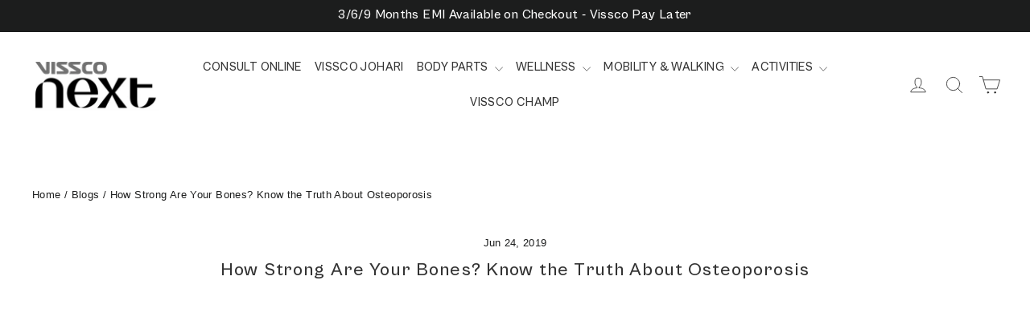

--- FILE ---
content_type: text/css
request_url: https://vissconext.com/cdn/shop/t/67/assets/abz_designer.css?v=126950108778941315681733399025
body_size: 506
content:
.js-drawer-open #fc_frame,.js-drawer-open #fc_frame.fc-widget-normal,.js-drawer-open #wa-widget-send-button{z-index:-1!important}.product-single__meta .btn:after{border-color:var(--colorTextBody)!important;border-top-color:transparent!important}.template-product .rte p{margin-bottom:10px}.template-product .accordion{padding:10px 18px}.template-product .rte>div{margin-bottom:0}.template-product .rte>div.panel{padding-top:5px!important}.abz-collection-list .skrim__title{text-align:center;width:100%;margin:0 auto 15px}.abz-collection-list-2 .grid--small-gutters .grid__item img{border:1px solid gray}.abz-collection-switcher .subtitle,.abz-collection-switcher-new .subtitle,.abz-collection-list .section-header__title,.abz-collection-list-3 .section-header__title,.abz-collection-list-2 .section-header__title{font-size:25px}.grid-product__price--original{color:red}.grid-product__price{font-size:15px}.abz-collection-list-3 .skrim__title{padding:10px;background:#fff6}.pdp-icon{display:flex;align-items:flex-end;justify-content:space-around;margin-bottom:20px}.pdp-icon .product-block{margin-bottom:0}.sub-icon,.product-block .social-sharing{text-align:center}.product-single__meta .social-sharing{margin-top:10px}.carousel-cell{width:100%}.announcement .flickity-viewport{height:40px}.announcement .flickity-button{display:none}#HeaderWrapper .announcement{max-height:40px;overflow:hidden}.abz-collection-list-3 .grid--small-gutters .grid__item img,.abz-collection-switcher img.grid-product__image,.abz-collection-switcher-new img.grid-product__image,img.grid-product__image{border:1px solid gray}.grid-product__price,.btn,.skrim__title,.savings,.product__price,.product__policies,.icon-and-text span,.variant__label,.testimonial-meta cite,.number,.item wow p,.site-footer__linklist a,.product-single__sku,.rte,label[for],.zify-label,.loox-icon.loox-star span,body,.shopify-payment-button .shopify-payment-button__button--unbranded,.projectFactsWrap .item p,.cart__item--headers,.cart__subtotal,.drawer__title{font-family:var(--typeBasePrimary),var(--typeBaseFallback)!important}.note.note--success{width:fit-content;margin:0 auto 20px}.shopify-policy__container{max-width:165ch!important}.index-section{margin:50px 0}.index-section.abz-collection-switcher,.index-section.abz-featured-product{margin:0}.pop-outer,.sizechart-outer{background-color:#00000080;position:fixed;top:0;left:0;right:0;bottom:0;z-index:999999}.pop-inner{background-color:#fff;width:100%;padding:25px;margin:0% auto;position:relative;max-width:800px;transform:translateY(20%)}.pop-inner .close{background-image:url(https://cdn.shopify.com/s/files/1/0036/2905/6073/files/close.svg);background-size:contain;background-repeat:no-repeat;height:20px;width:20px;position:absolute;right:10px;top:10px;background-color:unset;border:0}.open{cursor:pointer}.discountify_manual_wrap{display:block!important}.pop-inner .th,.pop-inner .bg:hover,.pop-inner .headings{background:#f4f4f4!important}.pop-inner td,.pop-inner th{width:50%!important;text-align:center}@media only screen and (min-width: 590px){.logo-bar .logo-bar__item{margin-bottom:0}}@media only screen and (max-width: 1024px){.collection-switcher__collection-grid{margin-bottom:0}.index-section.abz-collection-switcher-new{margin:30px 0}}@media only screen and (max-width: 768px){.product__photos{flex-direction:column}.product__thumbs{display:flex;max-width:100%;flex:0 0 80px;margin-top:11px;margin-left:0}.product__thumbs--scroller{overflow-x:scroll;white-space:nowrap;width:100%}.product__thumb-item{margin-bottom:0;max-width:80px!important;display:inline-block;width:100%;margin-right:10px}.abz-collection-list-2 .grid--small-gutters .grid__item{padding:5px}.abz-collection-list-3 .grid__item{height:180px}.abz-collection-switcher .larger-text,#shopify-section-template--15762487771317__1632298338c99b4623 .larger-text{margin-bottom:15px}.abz-collection-switcher .collection-switcher__title:last-child{margin-top:15px}.product-section .accordion{padding:10px 18px}.product-section .rte>div{margin-bottom:0;padding-top:5px!important}.announcement__text{padding:5px 5px 4px;font-size:12px}.abz-collection-switcher .subtitle,.abz-collection-switcher-new .subtitle,.abz-collection-list .section-header__title,.abz-collection-list-3 .section-header__title,.abz-collection-list-2 .section-header__title{font-size:17px}#HeaderWrapper .announcement{max-height:29px}}
/*# sourceMappingURL=/cdn/shop/t/67/assets/abz_designer.css.map?v=126950108778941315681733399025 */


--- FILE ---
content_type: text/css
request_url: https://vissconext.com/cdn/shop/t/67/assets/quiz.css?v=177914154081971719601733399025
body_size: 1532
content:
.quiz_steps .mobile-video{display:none}.quiz_steps .desktop-video{height:400px}.hidden{display:none}.quiz_step__header{margin-bottom:80px;padding-top:50px}.quiz_step__header ul{background:#e9e9e9;margin:0;padding:0;list-style-type:none;height:10px;border-radius:40px;display:flex}.quiz_step__header ul li{width:33.33%;margin:0;height:100%;border-radius:40px;position:relative}.quiz_step__header ul li.active{background:#2b3d83}.quiz_step__header ul li.active+li{background:#d0d0d0}.quiz_step__header ul li span.step_title{position:absolute;left:0;right:0;text-align:center;top:-30px;font-size:18px;font-weight:700;color:#2b3d83}.quiz_step__body{width:100%;max-width:750px;margin:0 auto}.quiz_step__block .block_field{margin-bottom:40px}.quiz_step__block .block_field label{font-size:18px;letter-spacing:0;text-transform:inherit;color:#010101;text-align:center;font-weight:600}.block_field input{border:2px solid #aaaaaa;width:100%;font-size:18px;color:#010101;font-weight:400;padding:10px 15px;text-align:left!important}.quiz_step__block h4.quiz_step__block_title{text-align:center;margin-bottom:30px;font-size:22px;font-weight:700}.quiz_step__block{padding-bottom:50px;margin-bottom:50px;border-bottom:2px solid #aaaaaa}.quiz_step__1 .quiz_step__block:first-child{border-bottom:0;padding-bottom:0}.quiz_step__1 .quiz_step__block:last-child{border-bottom:0}.quiz_step__block_flex{display:flex;justify-content:center;flex-wrap:wrap;gap:30px;padding:0 3rem}.quiz_step__block_flex .quiz_step__block_item{text-align:center;display:flex;flex-direction:column;gap:10px;min-width:calc(33.33% - 20px);align-items:center;position:relative}.quiz_step__block_flex .quiz_step__block_item .quiz_step__block_item_icon{background:#eaeeff;width:100px;height:100px;border-radius:100%;overflow:hidden;cursor:pointer;box-shadow:0 0 10px #9f9f9f;position:relative;display:flex;align-items:center;justify-content:center}.quiz_step__block_flex .quiz_step__block_item span{font-size:18px;color:#000;font-weight:600;cursor:pointer}.quiz_step__block_flex .quiz_step__block_item input{position:absolute;left:0;right:0;width:100%;max-width:100px;margin:0 auto;height:100%;opacity:0;cursor:pointer;z-index:1}.quiz_step__block_flex .quiz_step__block_item .quiz_step__block_item_icon .quiz_step__icon_hover{position:absolute;left:0;right:0;top:5px;width:91px;opacity:0;margin:0 auto}.quiz_step__block_flex .quiz_step__block_item input:checked+.quiz_step__block_item_icon{background:#ec6b38}.quiz_step__block_flex .quiz_step__block_item input:checked+.quiz_step__block_item_icon .quiz_step__icon{opacity:0}.quiz_step__block_flex .quiz_step__block_item input:checked+.quiz_step__block_item_icon .quiz_step__icon_hover{opacity:1}.quiz_step__block_flex .quiz_step__block_item span.sub_title{font-size:12px;margin-top:-12px}.quiz_step__2 .quiz_step__block_flex{padding:0}.quiz_step__2 .quiz_step__block_flex .quiz_step__block_item{min-width:120px}.quiz_step__2 .quiz_step__block:nth-child(2) .quiz_step__block_flex{padding:0 6rem}.quiz_step__2 .quiz_step__block:nth-child(4) .quiz_step__block_flex{padding:0 6rem}.quiz_step__2 .quiz_step__block:last-child{border-bottom:0}.quiz_step__3 .quiz_step__block{border-bottom:0}.quiz_step__3 .quiz_step__block_flex .quiz_step__block_item{min-width:120px}.quiz_step__3 .quiz_step__block:nth-child(2),.quiz_step__3 .quiz_step__block:nth-child(3),.quiz_step__3 .quiz_step__block:nth-child(5){max-width:750px;margin:0 auto 50px}.quiz_step__3 .quiz_step__block:nth-child(5){max-width:750px}.quiz_step__3 .quiz_step__block:nth-child(2) h4.quiz_step__block_title,.quiz_step__3 .quiz_step__block:nth-child(3) h4.quiz_step__block_title,.quiz_step__3 .quiz_step__block:nth-child(5) h4.quiz_step__block_title,.quiz_step__3 .quiz_step__block:nth-child(6) h4.quiz_step__block_title{text-align:left;margin-bottom:20px;color:#2b3d83;display:flex;align-items:center;gap:12px}.quiz_step__3 .quiz_step__block:nth-child(2) h4.quiz_step__block_title img,.quiz_step__3 .quiz_step__block:nth-child(3) h4.quiz_step__block_title img,.quiz_step__3 .quiz_step__block:nth-child(5) h4.quiz_step__block_title img,.quiz_step__3 .quiz_step__block:nth-child(6) h4.quiz_step__block_title img{margin-top:-6px}.quiz_step__block_richtext *{font-size:16px;line-height:26px}.quiz_step__block_video{border:5px solid #fff;border-radius:40px;overflow:hidden;box-shadow:0 0 10px #9b9b9b;position:relative}.quiz_step__block_video img{position:absolute;left:0;top:0;width:100%;height:100%;object-fit:cover}.quiz_step__3 .quiz_step__block:nth-child(4) .quiz_step__block_flex .quiz_step__block_item .quiz_step__block_item_icon{width:180px;height:180px}.quiz_step__3 .quiz_step__block:nth-child(4) .quiz_step__block_flex .quiz_step__block_item .quiz_step__block_item_icon .quiz_step__icon_hover{width:160px}.quiz_step__4 .quiz_step__body{max-width:100%}.quiz_step__4 .product-single__sticky{position:relative;top:0;float:none}.quiz_step__4 .product__main-photos{max-width:650px;margin:0 auto}.video_reel__section{text-align:center;margin:50px 0 70px}.video_reel__section h2{font-size:36px;font-weight:700;margin-bottom:60px}.video_reel_caption{position:absolute;left:0;right:0;top:50%;transform:translateY(-50%);padding:15px}span.play_icon svg path{fill:#fff}.video_reel_caption h3{color:#ff6700}.video_reel_caption .rte *{color:#fff;font-size:15px;line-height:17px}.video_reels{display:flex;gap:30px}.video_reels_item{position:relative;width:calc(20% - 24px);border-radius:30px;overflow:hidden}.video_reels_item a{pointer-events:none}.video_reels_item img{display:block}.quiz_step__header.center{text-align:center}.quiz_step__header h3{font-size:40px;font-weight:700}.quiz_step__header .rte{font-size:26px;font-weight:600}.quiz_step__header .rte span{color:var(--profile-color)}.about_profile h3{text-align:center;background:var(--profile-color);color:#fff;font-size:26px;padding:12px;margin:0;font-weight:700}.about_profile .rte{border:2px solid #bdbebd;padding:20px;border-top:0;font-size:20px;line-height:28px;font-weight:600}.about_profile{display:block;margin-bottom:50px}.quiz_step__body h4.pro_detail{text-align:center;background:#bdbebd;display:table;margin:0 auto 30px;font-size:36px;font-weight:600;padding:6px 100px}.product_detail{margin-top:70px}h3.product_accordion_title{text-align:center;background:var(--profile-color);font-size:28px;font-weight:700;color:#fff;padding:10px;margin:0}.product_accordion{border:2px solid #bdbebd}.product_accordion .accordion{font-size:22px;font-weight:600;color:#000;padding:18px 50px;border-bottom:2px solid #bdbebd!important;position:relative}.product_accordion .panel{margin-bottom:0;padding:30px 50px;border-bottom:2px solid #bdbebd;display:none}.product_accordion .panel:nth-last-of-type{border-bottom:0}.product_accordion .accordion.active+.panel{display:block}.product_accordion .accordion:after{display:none}.product_accordion .accordion:before{border-bottom-style:solid;border-bottom-width:2px;border-right-style:solid;border-right-width:2px;content:"";display:inline-block;height:12px;right:60px;position:absolute;top:42%;width:12px;-moz-transform:rotate(45deg) translateY(-50%);-ms-transform:rotate(45deg) translateY(-50%);-webkit-transform:rotate(45deg) translateY(-50%);transform:rotate(45deg) translateY(-50%);border-color:#a1a1a1}.product_accordion .accordion.active:before{-moz-transform:rotate(-135deg) translateY(-50%);-ms-transform:rotate(-135deg) translateY(-50%);-webkit-transform:rotate(-135deg) translateY(-50%);transform:rotate(-135deg) translateY(-50%);right:50px}.product_accordion .accordion:last-of-type{border:0!important}.product_accordion .accordion.active{border-color:transparent!important}.product_data{margin-top:70px}.product_data .product_title{text-align:center;background:var(--profile-color);color:#fff;font-size:26px;padding:12px;margin:0;font-weight:700}.quiz_steps .active:after{display:none}.product_data__inner{border:2px solid #bdbebd;border-top:0}.variant-wrapper--dropdown{margin:0;width:100%}.variant-input-wrap{margin:0}.variant-input-wrap select{border:0;width:100%;font-size:22px;font-weight:600;color:#000}.product_data_item{display:flex;align-items:center;border-bottom:2px solid #bdbebd;padding:15px 50px;gap:30px}.product_data_item .pro_title{font-size:22px;font-weight:600;color:#000;display:flex;align-items:center;justify-content:space-between;gap:15px;width:100%}.product_data_item .pro_price{min-width:250px;text-align:right}.product_data_item span.data_icon{min-width:55px}.product-block-footer{text-align:center;margin-top:40px;display:flex;flex-direction:column;gap:20px}.product_total{font-size:22px;font-weight:600;color:#000}.product_save{display:table;margin:0 auto;background:#bdbebd;padding:10px 40px;font-size:22px;font-weight:600;color:#000}.product-block-footer button.add-to-cart{font-size:30px;font-weight:600;background:#f05123!important;padding:12px!important}.product_data_item:last-child{border-bottom:0}.html5-video-wrapper{text-align:center;display:flex;justify-content:center;align-items:center}.html5-video-wrapper video{position:relative;padding:20px;width:100%;max-width:900px;max-height:95vh}.product-block-footer button.add-to-cart.disabled{color:#fff9}.product_accordion>.rte>p{display:none}select:focus:visible{outline:none;box-shadow:none}.quiz-field-error{color:red;margin-top:5px;font-weight:700;text-align:center}.quiz_step__3 .quiz_step__block:nth-child(3) h4.quiz_step__block_title a{color:#2b3d83}.quiz_step__3 .quiz_step__block:nth-child(6) h4.quiz_step__block_title a{color:#2b3d83}button.quiz_back_btn:hover{background-image:none!important;padding-right:20px!important}button.quiz_back_btn{padding:12px 20px;margin-bottom:-20px;border-radius:30px;color:#fff;display:flex;gap:10px;position:relative;z-index:1;text-transform:uppercase;font-size:16px;line-height:18px;margin-top:20px}button.quiz_back_btn svg{width:18px;height:18px}button.quiz_back_btn svg path{fill:#fff}.quiz_step__block_video video{position:absolute;left:0;top:0;width:100%;height:100%;object-fit:cover}.quiz_step__body .product__thumbs--below .product__thumb-item{width:190px;max-width:190px}.product__thumb-item a:before{content:"";display:block;position:absolute;top:0;left:0;right:0;bottom:0;box-shadow:inset 0 0 0 2px #d7d7d7;z-index:1}h4.quiz_step__block_title[data-show-video]{cursor:pointer}.product__thumb-arrow .icon{display:inline-block;width:16px;height:24px;color:#bfbfbf}.content_toggle,.content_toggle2{cursor:pointer;text-decoration:underline}@media (max-width:767px){.quiz_step__block_flex .quiz_step__block_item .quiz_step__block_item_icon{width:70px;height:70px}.quiz_step__block_flex .quiz_step__block_item .quiz_step__block_item_icon .quiz_step__icon,.quiz_step__block_flex .quiz_step__block_item .quiz_step__block_item_icon .quiz_step__icon_hover{width:61px}.quiz_step__block_flex .quiz_step__block_item input{max-width:71px}.quiz_step__block_flex .quiz_step__block_item span{font-size:14px;line-height:18px;max-width:90px;overflow-wrap:break-word}.quiz_step__3 .quiz_step__block:nth-child(4) .quiz_step__block_flex .quiz_step__block_item .quiz_step__block_item_icon{width:100px;height:100px}.quiz_step__3 .quiz_step__block:nth-child(4) .quiz_step__block_flex .quiz_step__block_item .quiz_step__block_item_icon .quiz_step__icon{width:90px}.quiz_step__3 .quiz_step__block:nth-child(4) .quiz_step__block_flex .quiz_step__block_item .quiz_step__block_item_icon .quiz_step__icon_hover{width:90px}.quiz_step__3 .quiz_step__block:nth-child(2) h4.quiz_step__block_title,.quiz_step__3 .quiz_step__block:nth-child(3) h4.quiz_step__block_title,.quiz_step__3 .quiz_step__block:nth-child(5) h4.quiz_step__block_title{margin-left:0}.quiz_step__block{padding-bottom:20px;margin-bottom:20px}.quiz_step__3 .quiz_step__block:nth-child(2),.quiz_step__3 .quiz_step__block:nth-child(3),.quiz_step__3 .quiz_step__block:nth-child(5){margin-bottom:20px}.quiz_step__header .rte{font-size:16px;font-weight:400}.quiz_step__header h3{font-size:30px}.about_profile h3{font-size:22px}.about_profile .rte{font-size:16px;line-height:24px;font-weight:400}.quiz_step__body h4.pro_detail{font-size:26px;padding:6px 50px}h3.product_accordion_title{font-size:22px}.product_accordion .accordion{font-size:18px;padding:15px 30px}.product_data .product_title{font-size:22px}.product_data_item .pro_title{font-size:16px;line-height:24px}.product_data_item{padding:15px 30px}.product_save{font-size:16px}.product-block-footer button.add-to-cart{font-size:20px}.video_reel__section h2{font-size:26px;margin-bottom:40px}.video_reels{overflow:auto;padding-bottom:20px;gap:15px}.video_reels_item,.product_data_item .pro_price{min-width:200px}button.quiz_back_btn{padding:10px;font-size:12px}}@media (max-width:480px){.quiz_step__block .block_field label,.block_field input{font-size:14px}.quiz_step__block h4.quiz_step__block_title{font-size:16px}.quiz_step__block_flex{gap:10px;padding:0 0rem}.quiz_step__2 .quiz_step__block_flex .quiz_step__block_item{min-width:90px}.quiz_step__2 .quiz_step__block:nth-child(2) .quiz_step__block_flex{padding:0}.quiz_step__2 .quiz_step__block:nth-child(4) .quiz_step__block_flex{padding:0}.product_data_item .pro_title{flex-direction:column;align-items:flex-start}.product_data_item .pro_price{min-width:100%;text-align:left}.product_data_item{gap:20px}.product_accordion .accordion:before{right:30px}.product_accordion .panel{padding:30px}.quiz_step__block h4.quiz_step__block_title,.quiz_step__block .block_field{margin-bottom:25px}.quiz_step__header{margin-bottom:50px}.block_field input{padding:8px 15px}.quiz_steps .mobile-video{display:block;height:700px}.quiz_steps .desktop-video{display:none}}
/*# sourceMappingURL=/cdn/shop/t/67/assets/quiz.css.map?v=177914154081971719601733399025 */


--- FILE ---
content_type: text/css
request_url: https://cdn.occ-app.com/shopify-apps/one-click-checkout/common.css
body_size: 11000
content:
@charset "UTF-8";.spurit-occ3-buy-now-button{background-color:#252525;border:0 solid #fff;border-radius:0;box-shadow:none;color:#fff;cursor:pointer;font-family:inherit;font-size:18px;font-style:normal;font-weight:700;margin:15px 0;outline:none;padding:10px 80px;text-align:center;text-decoration:none;white-space:nowrap}.spurit-occ3-buy-now-button span{line-height:1.2}.occ3-buy-now-button-wrapper>button{max-width:unset!important;min-width:unset!important;padding-left:unset!important;padding-right:unset!important;width:100%}#occ3-popup-mobile{-webkit-overflow-scrolling:touch;height:100%;overflow-y:auto;position:fixed;top:0;z-index:100000000}#occ3-popup-desktop .spurit-occ3-container{display:flex;height:100%;left:0;overflow:auto;position:fixed;top:0;width:100%;z-index:9999}#occ3-popup-desktop .spurit-occ3-content{display:flex;justify-content:center;margin:auto;max-width:650px;outline:0;padding:30px 0;position:relative;width:100%}.spurit-occ3-popup{background-color:#fff;border:1px solid #d7d7d7;border-radius:6px;box-shadow:0 3px 20px rgba(0,0,0,.2);color:#000;display:block;overflow:hidden;width:100%}.spurit-occ3-popup a,.spurit-occ3-popup abbr,.spurit-occ3-popup acronym,.spurit-occ3-popup address,.spurit-occ3-popup applet,.spurit-occ3-popup article,.spurit-occ3-popup aside,.spurit-occ3-popup audio,.spurit-occ3-popup b,.spurit-occ3-popup big,.spurit-occ3-popup blockquote,.spurit-occ3-popup body,.spurit-occ3-popup canvas,.spurit-occ3-popup caption,.spurit-occ3-popup center,.spurit-occ3-popup cite,.spurit-occ3-popup code,.spurit-occ3-popup dd,.spurit-occ3-popup del,.spurit-occ3-popup details,.spurit-occ3-popup dfn,.spurit-occ3-popup div,.spurit-occ3-popup dl,.spurit-occ3-popup dt,.spurit-occ3-popup em,.spurit-occ3-popup embed,.spurit-occ3-popup fieldset,.spurit-occ3-popup figcaption,.spurit-occ3-popup figure,.spurit-occ3-popup footer,.spurit-occ3-popup form,.spurit-occ3-popup h1,.spurit-occ3-popup h2,.spurit-occ3-popup h3,.spurit-occ3-popup h4,.spurit-occ3-popup h5,.spurit-occ3-popup h6,.spurit-occ3-popup header,.spurit-occ3-popup hgroup,.spurit-occ3-popup html,.spurit-occ3-popup i,.spurit-occ3-popup iframe,.spurit-occ3-popup img,.spurit-occ3-popup ins,.spurit-occ3-popup kbd,.spurit-occ3-popup label,.spurit-occ3-popup legend,.spurit-occ3-popup li,.spurit-occ3-popup main,.spurit-occ3-popup mark,.spurit-occ3-popup menu,.spurit-occ3-popup nav,.spurit-occ3-popup object,.spurit-occ3-popup ol,.spurit-occ3-popup output,.spurit-occ3-popup p,.spurit-occ3-popup pre,.spurit-occ3-popup q,.spurit-occ3-popup ruby,.spurit-occ3-popup s,.spurit-occ3-popup samp,.spurit-occ3-popup section,.spurit-occ3-popup small,.spurit-occ3-popup span,.spurit-occ3-popup strike,.spurit-occ3-popup strong,.spurit-occ3-popup sub,.spurit-occ3-popup summary,.spurit-occ3-popup sup,.spurit-occ3-popup table,.spurit-occ3-popup tbody,.spurit-occ3-popup td,.spurit-occ3-popup tfoot,.spurit-occ3-popup th,.spurit-occ3-popup thead,.spurit-occ3-popup time,.spurit-occ3-popup tr,.spurit-occ3-popup tt,.spurit-occ3-popup u,.spurit-occ3-popup ul,.spurit-occ3-popup var,.spurit-occ3-popup video{border:0;font-size:100%;font:inherit;margin:0;padding:0;vertical-align:baseline}.spurit-occ3-popup article,.spurit-occ3-popup aside,.spurit-occ3-popup details,.spurit-occ3-popup figcaption,.spurit-occ3-popup figure,.spurit-occ3-popup footer,.spurit-occ3-popup header,.spurit-occ3-popup hgroup,.spurit-occ3-popup main,.spurit-occ3-popup menu,.spurit-occ3-popup nav,.spurit-occ3-popup section,.spurit-occ3-popup summary{display:block}.spurit-occ3-popup *,.spurit-occ3-popup :after,.spurit-occ3-popup :before{box-sizing:inherit}.spurit-occ3-popup html{-webkit-text-size-adjust:100%;-ms-text-size-adjust:100%;-ms-overflow-style:scrollbar;-webkit-tap-highlight-color:rgba(0,0,0,0);box-sizing:border-box;touch-action:manipulation}.spurit-occ3-popup body{font-family:sans-serif;line-height:1}.spurit-occ3-popup ol,.spurit-occ3-popup ul{list-style:none}.spurit-occ3-popup blockquote,.spurit-occ3-popup q{quotes:none}.spurit-occ3-popup blockquote:after,.spurit-occ3-popup blockquote:before,.spurit-occ3-popup q:after,.spurit-occ3-popup q:before{content:"";content:none}.spurit-occ3-popup table{border-collapse:collapse;border-spacing:0}.spurit-occ3-popup hr{box-sizing:content-box;height:0;overflow:visible}.spurit-occ3-popup code,.spurit-occ3-popup kbd,.spurit-occ3-popup pre,.spurit-occ3-popup samp{font-family:monospace,monospace}.spurit-occ3-popup pre{-ms-overflow-style:scrollbar;overflow:auto}.spurit-occ3-popup a{-webkit-text-decoration-skip:objects;background-color:transparent}.spurit-occ3-popup abbr[title]{border-bottom:none;text-decoration:underline;-webkit-text-decoration:underline dotted;text-decoration:underline dotted}.spurit-occ3-popup b,.spurit-occ3-popup strong{font-weight:bolder}.spurit-occ3-popup small{font-size:80%}.spurit-occ3-popup sub,.spurit-occ3-popup sup{font-size:75%;line-height:0;position:relative}.spurit-occ3-popup sub{bottom:-.25em}.spurit-occ3-popup sup{top:-.5em}.spurit-occ3-popup img{border-style:none}.spurit-occ3-popup svg:not(:root){overflow:hidden}.spurit-occ3-popup button{border-radius:0}.spurit-occ3-popup button:focus{outline:1px dotted;outline:5px auto -webkit-focus-ring-color}.spurit-occ3-popup button,.spurit-occ3-popup input,.spurit-occ3-popup optgroup,.spurit-occ3-popup select,.spurit-occ3-popup textarea{font-family:inherit;font-size:inherit;line-height:inherit;margin:0}.spurit-occ3-popup [type=reset],.spurit-occ3-popup [type=submit],.spurit-occ3-popup button,.spurit-occ3-popup html [type=button]{-webkit-appearance:button}.spurit-occ3-popup input[type=date],.spurit-occ3-popup input[type=datetime-local],.spurit-occ3-popup input[type=month],.spurit-occ3-popup input[type=time]{-webkit-appearance:listbox}.spurit-occ3-popup textarea{resize:vertical}.spurit-occ3-popup button,.spurit-occ3-popup input{overflow:visible}.spurit-occ3-popup button,.spurit-occ3-popup select{text-transform:none}.spurit-occ3-popup [type=button]::-moz-focus-inner,.spurit-occ3-popup [type=reset]::-moz-focus-inner,.spurit-occ3-popup [type=submit]::-moz-focus-inner,.spurit-occ3-popup button::-moz-focus-inner{border-style:none;padding:0}.spurit-occ3-popup [type=button]:-moz-focusring,.spurit-occ3-popup [type=reset]:-moz-focusring,.spurit-occ3-popup [type=submit]:-moz-focusring,.spurit-occ3-popup button:-moz-focusring{outline:1px dotted ButtonText}.spurit-occ3-popup [tabindex="-1"]:focus{outline:0!important}.spurit-occ3-popup fieldset{min-width:0}.spurit-occ3-popup legend{color:inherit;display:block;max-width:100%;white-space:normal}.spurit-occ3-popup progress{vertical-align:baseline}.spurit-occ3-popup textarea{overflow:auto}.spurit-occ3-popup [type=checkbox],.spurit-occ3-popup [type=radio]{box-sizing:border-box;padding:0}.spurit-occ3-popup [type=number]::-webkit-inner-spin-button,.spurit-occ3-popup [type=number]::-webkit-outer-spin-button{height:auto}.spurit-occ3-popup [type=search]{-webkit-appearance:textfield;outline-offset:-2px}.spurit-occ3-popup [type=search]::-webkit-search-cancel-button,.spurit-occ3-popup [type=search]::-webkit-search-decoration{-webkit-appearance:none}.spurit-occ3-popup ::-webkit-file-upload-button{-webkit-appearance:button;font:inherit}.spurit-occ3-popup [hidden],.spurit-occ3-popup template,.spurit-occ3-popup tr:first-child td:after,.spurit-occ3-popup tr:first-child th:after{display:none}.spurit-occ3-popup .spurit-occ3-header{background:#fff;display:block;line-height:1.2;position:relative;text-align:center}.spurit-occ3-popup .spurit-occ3-header .spurit-occ3-title{display:flex;justify-content:center}.spurit-occ3-popup .spurit-occ3-header .spurit-occ3-title>*{font-size:18px;line-height:1.2}.spurit-occ3-popup .spurit-occ3-header .spurit-occ3-desc{display:flex;justify-content:center}.spurit-occ3-popup .spurit-occ3-header .spurit-occ3-desc>*{font-size:12px;line-height:1.2}.spurit-occ3-popup .spurit-occ3-header .spurit-occ3-close-popup-button{fill:#a7a7a7;cursor:pointer;display:block;position:absolute;right:15px;top:15px;width:14px}.spurit-occ3-popup .spurit-occ3-header .spurit-occ3-close-popup-button:hover{opacity:.7}.spurit-occ3-popup .spurit-occ3-body{display:block;padding:0 25px}.spurit-occ3-popup .spurit-occ3-body .spurit-occ3-products-list{background:transparent;display:table;table-layout:auto!important;text-shadow:none;width:100%}.spurit-occ3-popup .spurit-occ3-body .spurit-occ3-products-list .spurit-occ3-product-row{background:transparent;display:table-row}.spurit-occ3-popup .spurit-occ3-body .spurit-occ3-products-list .spurit-occ3-product-row .spurit-occ3-product-cell{background:transparent;border-bottom:1px solid #d0d0d0;box-sizing:border-box;display:table-cell!important;padding:19px 0;vertical-align:middle}.spurit-occ3-popup .spurit-occ3-body .spurit-occ3-products-list .spurit-occ3-product-row .spurit-occ3-product-cell.spurit-occ3-product-image{width:1%}.spurit-occ3-popup .spurit-occ3-body .spurit-occ3-products-list .spurit-occ3-product-row .spurit-occ3-product-cell.spurit-occ3-product-image a{display:block;margin-right:16px}.spurit-occ3-popup .spurit-occ3-body .spurit-occ3-products-list .spurit-occ3-product-row .spurit-occ3-product-cell.spurit-occ3-product-image img{display:block;max-width:none;-o-object-fit:cover;object-fit:cover;width:75px}.spurit-occ3-popup .spurit-occ3-body .spurit-occ3-products-list .spurit-occ3-product-row .spurit-occ3-product-cell.spurit-occ3-product-quantity{padding-left:15px;width:9.5%}.spurit-occ3-popup .spurit-occ3-body .spurit-occ3-products-list .spurit-occ3-product-row .spurit-occ3-product-cell.spurit-occ3-product-price{padding-left:15px;text-align:right;white-space:nowrap;width:12%}.spurit-occ3-popup .spurit-occ3-body .spurit-occ3-products-list .spurit-occ3-product-row .spurit-occ3-product-cell.spurit-occ3-product-delete{padding-left:15px;text-align:right;width:1.5%}.spurit-occ3-popup .spurit-occ3-body .spurit-occ3-products-list .spurit-occ3-product-row .spurit-occ3-product-name>*{font-size:13px;line-height:1.2}.spurit-occ3-popup .spurit-occ3-body .spurit-occ3-products-list .spurit-occ3-product-row .spurit-occ3-product-price>*{display:inline-block;font-size:16px;line-height:1.2;white-space:nowrap}.spurit-occ3-popup .spurit-occ3-body .spurit-occ3-products-list .spurit-occ3-product-row .spurit-occ3-product-price .spurit-occ3-compare-at-price{margin-right:6px}.spurit-occ3-popup .spurit-occ3-body .spurit-occ3-products-list .spurit-occ3-product-row .spurit-occ3-product-delete>svg{cursor:pointer;width:15px}.spurit-occ3-popup .spurit-occ3-body .spurit-occ3-products-list .spurit-occ3-product-row .spurit-occ3-product-delete>svg:hover{opacity:.7}.spurit-occ3-popup .spurit-occ3-body .spurit-occ3-cart-empty{align-items:center;display:flex;flex-direction:column;height:120px;justify-content:space-evenly}.spurit-occ3-popup .spurit-occ3-footer{padding:19px 25px 25px}.spurit-occ3-popup .spurit-occ3-continue-shopping{display:block;white-space:nowrap}.spurit-occ3-popup .spurit-occ3-continue-shopping>div{cursor:pointer}.spurit-occ3-popup .spurit-occ3-continue-shopping>div>*{display:inline-block;line-height:1.2;vertical-align:middle}.spurit-occ3-popup .spurit-occ3-continue-shopping>div>svg{margin-right:2px}.spurit-occ3-popup .spurit-occ3-continue-shopping>div:hover{opacity:.7}.spurit-occ3-popup .spurit-occ3-continue-shopping>div [data-editable=continue-shopping]{white-space:normal}.spurit-occ3-popup .spurit-occ3-subtotal-row{align-items:center;display:flex;justify-content:flex-end;padding:0 0 15px}.spurit-occ3-popup .spurit-occ3-subtotal-row>*{line-height:1.2}.spurit-occ3-popup .spurit-occ3-subtotal-row .spurit-occ3-subtotal-label{margin-right:30px}.spurit-occ3-popup .spurit-occ3-subtotal-row .spurit-occ3-subtotal-price{min-width:90px}.spurit-occ3-popup .spurit-occ3-subtotal-row .spurit-occ3-subtotal-price>div{display:inline-block}.spurit-occ3-popup .spurit-occ3-actions-row{align-items:center;display:flex;gap:8px 0;justify-content:flex-end}.spurit-occ3-popup .spurit-occ3-actions-row .spurit-occ3-continue-shopping{margin-right:auto}.spurit-occ3-popup .spurit-occ3-actions-row .spurit-occ3-checkout,.spurit-occ3-popup .spurit-occ3-actions-row .spurit-occ3-go-to-cart{display:block;margin-left:15px}.spurit-occ3-popup .spurit-occ3-actions-row .spurit-occ3-checkout .spurit-occ3-button,.spurit-occ3-popup .spurit-occ3-actions-row .spurit-occ3-go-to-cart .spurit-occ3-button{border:0 solid;cursor:pointer;display:inline-block;line-height:1.2;padding:10px 25px;text-align:center;white-space:nowrap}.spurit-occ3-popup .spurit-occ3-actions-row .spurit-occ3-checkout .spurit-occ3-button:hover,.spurit-occ3-popup .spurit-occ3-actions-row .spurit-occ3-go-to-cart .spurit-occ3-button:hover{opacity:.9}.spurit-occ3-popup .spurit-occ3-actions-row .spurit-occ3-checkout .spurit-occ3-button:active,.spurit-occ3-popup .spurit-occ3-actions-row .spurit-occ3-go-to-cart .spurit-occ3-button:active{box-shadow:0 0 10px rgba(0,0,0,.2);opacity:.8}.spurit-occ3-popup .spurit-occ3-actions-row .spurit-occ3-checkout:hover,.spurit-occ3-popup .spurit-occ3-actions-row .spurit-occ3-go-to-cart:hover{opacity:.7}.spurit-occ3-popup .spurit-occ3-compare-at-price{margin-right:6px;text-decoration:line-through!important}.spurit-occ3-popup .spurit-occ3-compare-at-price[data-editable=cost]{opacity:.7}.spurit-occ3-popup .spurit-occ3-subtotal-price .spurit-occ3-compare-at-price{font-weight:400!important}.spurit-occ3-popup.spurit-occ3-popup-desktop{height:auto}.spurit-occ3-popup.spurit-occ3-popup-desktop .spurit-occ3-body{max-height:calc(100vh - 250px);overflow:auto}.spurit-occ3-popup.spurit-occ3-popup-desktop .spurit-occ3-body .spurit-occ3-compare-at-price{margin-right:0}.spurit-occ3-popup.spurit-occ3-popup-mobile{border:none;border-radius:0;display:flex;flex-direction:column;height:100vh;max-width:800px;width:100vw}.spurit-occ3-popup.spurit-occ3-popup-mobile .spurit-occ3-subheader{padding:19px 25px 0}.spurit-occ3-popup.spurit-occ3-popup-mobile .spurit-occ3-body{margin-bottom:auto;overflow:auto}.spurit-occ3-popup.spurit-occ3-popup-mobile .spurit-occ3-body .spurit-occ3-products-list .spurit-occ3-product-row .spurit-occ3-product-cell{padding-bottom:13px;vertical-align:top}.spurit-occ3-popup.spurit-occ3-popup-mobile .spurit-occ3-body .spurit-occ3-products-list .spurit-occ3-product-row .spurit-occ3-product-cell:not(:first-child){border-bottom:0 solid;padding-bottom:0}.spurit-occ3-popup.spurit-occ3-popup-mobile .spurit-occ3-body .spurit-occ3-products-list .spurit-occ3-product-row .spurit-occ3-product-cell .spurit-occ3-product-cell-flex{align-items:center;display:flex}.spurit-occ3-popup.spurit-occ3-popup-mobile .spurit-occ3-body .spurit-occ3-products-list .spurit-occ3-product-row .spurit-occ3-product-cell .spurit-occ3-product-cell-flex .spurit-occ3-product-name,.spurit-occ3-popup.spurit-occ3-popup-mobile .spurit-occ3-body .spurit-occ3-products-list .spurit-occ3-product-row .spurit-occ3-product-cell .spurit-occ3-product-cell-flex .spurit-occ3-product-quantity{margin-right:auto}.spurit-occ3-popup.spurit-occ3-popup-mobile .spurit-occ3-body .spurit-occ3-products-list .spurit-occ3-product-row .spurit-occ3-product-cell .spurit-occ3-product-cell-flex .spurit-occ3-product-delete,.spurit-occ3-popup.spurit-occ3-popup-mobile .spurit-occ3-body .spurit-occ3-products-list .spurit-occ3-product-row .spurit-occ3-product-cell .spurit-occ3-product-cell-flex .spurit-occ3-product-price{padding-left:15px}.spurit-occ3-popup.spurit-occ3-popup-mobile .spurit-occ3-footer{display:flex;flex-direction:column;justify-content:flex-end}.spurit-occ3-popup.spurit-occ3-popup-mobile .spurit-occ3-footer>*{width:100%}.spurit-occ3-popup.spurit-occ3-popup-mobile .spurit-occ3-footer .spurit-occ3-subtotal-row{justify-content:flex-start}.spurit-occ3-popup.spurit-occ3-popup-mobile .spurit-occ3-footer .spurit-occ3-subtotal-row .spurit-occ3-subtotal-label{margin-right:auto}.spurit-occ3-popup.spurit-occ3-popup-mobile .spurit-occ3-subtotal-row .spurit-occ3-subtotal-price{text-align:right}.spurit-occ3-popup.spurit-occ3-popup-mobile .spurit-occ3-actions-row{flex-wrap:wrap;margin-left:-5px;margin-right:-5px}.spurit-occ3-popup.spurit-occ3-popup-mobile .spurit-occ3-actions-row .spurit-occ3-checkout,.spurit-occ3-popup.spurit-occ3-popup-mobile .spurit-occ3-actions-row .spurit-occ3-go-to-cart{box-sizing:border-box;flex-grow:1;margin:0;min-width:50%;padding-left:5px;padding-right:5px}.spurit-occ3-popup.spurit-occ3-popup-mobile .spurit-occ3-actions-row .spurit-occ3-checkout .spurit-occ3-button,.spurit-occ3-popup.spurit-occ3-popup-mobile .spurit-occ3-actions-row .spurit-occ3-go-to-cart .spurit-occ3-button{display:block;padding-left:10px;padding-right:10px;width:auto}.spurit-occ3-popup.spurit-occ3-popup-mobile .spurit-occ3-actions-row .spurit-occ3-checkout .spurit-occ3-button:hover,.spurit-occ3-popup.spurit-occ3-popup-mobile .spurit-occ3-actions-row .spurit-occ3-go-to-cart .spurit-occ3-button:hover{opacity:.9}.spurit-occ3-popup.spurit-occ3-popup-mobile .spurit-occ3-actions-row .spurit-occ3-checkout .spurit-occ3-button:active,.spurit-occ3-popup.spurit-occ3-popup-mobile .spurit-occ3-actions-row .spurit-occ3-go-to-cart .spurit-occ3-button:active{box-shadow:0 0 10px rgba(0,0,0,.2);opacity:.8}.spurit-occ3-popup .spurit-num-input{color:#848484;display:flex;font-size:11px}.spurit-occ3-popup .spurit-num-input .spurit-ni-button,.spurit-occ3-popup .spurit-num-input input{height:20px;min-height:unset}.spurit-occ3-popup .spurit-num-input .spurit-ni-button{align-items:center;background-color:transparent;border-style:solid;border-width:1px;cursor:pointer;display:flex;font-family:sans-serif;font-size:11px;justify-content:center;line-height:1;margin:0;min-width:unset;padding:0;text-decoration:none;-webkit-user-select:none;-moz-user-select:none;user-select:none;width:20px}.spurit-occ3-popup .spurit-num-input .spurit-ni-button-left{border-radius:2px;border-bottom-right-radius:0!important;border-top-right-radius:0!important}.spurit-occ3-popup .spurit-num-input .spurit-ni-button-right{border-radius:2px;border-bottom-left-radius:0!important;border-top-left-radius:0!important}.spurit-occ3-popup .spurit-num-input input[type=number]{-moz-appearance:textfield;-webkit-appearance:textfield;appearance:textfield;background-color:inherit;border-style:solid;border-width:1px;border-left:0;border-radius:0;border-right:0;font-size:11px;line-height:1;margin:0;min-height:0!important;padding:0;text-align:center;text-indent:0;width:32px}.spurit-occ3-popup .spurit-num-input input[type=number]:focus{box-shadow:none;outline:none}.spurit-occ3-popup .spurit-num-input input[type=number]::-webkit-inner-spin-button,.spurit-occ3-popup .spurit-num-input input[type=number]::-webkit-outer-spin-button{-webkit-appearance:none;margin:0}[data-occ3-preloader]{bottom:0;display:none;left:0;right:0;top:0}[data-occ3-preloader] .loader{height:auto;margin:20px auto;position:relative;width:100px}[data-occ3-preloader] .loader:before{content:"";display:block;padding-top:100%}[data-occ3-preloader] .loader .circular{animation:rotate 2s linear infinite;bottom:0;height:100%;left:0;margin:auto;position:absolute;right:0;top:0;transform-origin:center center;width:100%}@keyframes rotate{to{transform:rotate(1turn)}}@keyframes dash{0%{stroke-dasharray:1,200;stroke-dashoffset:0}50%{stroke-dasharray:89,200;stroke-dashoffset:-35px}to{stroke-dasharray:89,200;stroke-dashoffset:-124px}}@keyframes color{0%,to{stroke:#d62d20}40%{stroke:#0057e7}66%{stroke:#008744}80%,90%{stroke:#ffa700}}[data-occ3-preloader] .loader .circular .path{stroke-dasharray:1,200;stroke-dashoffset:0;stroke-linecap:round;animation:dash 1.5s ease-in-out infinite,color 6s ease-in-out infinite}.spurit-design .browse-templates .spurit-occ3-popup{width:450px}.spurit-design .spurit-occ3-popup.spurit-occ3-popup-mobile{height:auto;max-height:600px;max-width:376px}.spurit-design .spurit-occ3-popup.spurit-occ3-popup-mobile .spurit-occ3-footer{min-height:150px}.occ3-properties,.occ3-selling-plan{font-style:italic!important}.occ3-properties{word-break:break-all}.spurit-occ3__volume-upsell-btn-container{width:100%}.spurit-occ3__volume-upsell-btn{align-items:center;background-color:color-mix(in srgb,currentColor,transparent 90%);border:none;border-radius:4px;cursor:pointer;display:flex;font-size:13px;font-weight:400;gap:6px;padding:8px 10px;transition:background-color .2s;width:100%}.spurit-occ3__volume-upsell-btn:hover{background-color:color-mix(in srgb,currentColor,transparent 85%)}.spurit-occ3__volume-upsell-btn:active{background-color:color-mix(in srgb,currentColor,transparent 80%)}.spurit-occ3__volume-upsell-btn svg:last-child{margin-left:auto}.spurit-occ3__volume-upsell-popup{-webkit-backdrop-filter:blur(1px);backdrop-filter:blur(1px);background-color:rgba(0,0,0,.25);display:flex;flex-direction:column;height:100%;justify-content:flex-end;left:0;opacity:0;position:absolute;top:0;transition:visibility .3s,opacity .3s;visibility:hidden;width:100%;z-index:5}.spurit-occ3__volume-upsell-popup.is-visible{opacity:1;visibility:visible}.spurit-occ3__volume-upsell-popup.is-visible .spurit-occ3__volume-upsell-content{transform:translateY(0)}.spurit-occ3__volume-upsell-overlay{display:block!important;flex-grow:2}.spurit-occ3__volume-upsell-content{background:#fff;display:flex;flex-direction:column;gap:20px;max-width:100%;padding:24px;position:relative;transform:translateY(100%);transition:transform .3s ease-out;z-index:1}.spurit-occ3__volume-upsell-header{align-items:center;display:flex;justify-content:space-between}.spurit-occ3__volume-upsell-header p{font-size:16px;font-weight:700;margin:0}.spurit-occ3__volume-upsell-close{background:none;border:none;cursor:pointer;line-height:0;margin-left:auto;padding:4px}.spurit-occ3__volume-upsell-body{min-height:200px;width:100%}.spurit-occ3__volume-preview-widget{display:flex;flex-direction:column;gap:20px}.spurit-occ3__bundle-option{background-color:#fff;border:1px solid rgba(34,34,34,.2);border-radius:8px;padding:16px;position:relative}.spurit-occ3__bundle-option_selected{background-color:#f7f7f7;border-color:rgba(34,34,34,.302);padding-bottom:20px}.spurit-occ3__bundle-header{align-items:flex-start;display:flex;justify-content:space-between;margin-bottom:4px}.spurit-occ3__bundle-title{color:#222;font-size:16px;font-weight:500}.spurit-occ3__bundle-price{text-align:right}.spurit-occ3__price-current{color:#222;display:block;font-size:16px;font-weight:700}.spurit-occ3__price-original{color:#525252;display:block;font-size:14px;text-decoration:line-through}.spurit-occ3__variant-selectors{display:flex;flex-direction:column;gap:8px}.spurit-occ3__variant-group{display:flex;flex-direction:column;gap:4px}.spurit-occ3__variant-group label{color:#222;font-size:13px}.spurit-occ3__variant-select{-webkit-appearance:none;-moz-appearance:none;appearance:none;background-color:#fff;background-image:url("data:image/svg+xml;charset=utf-8,%3Csvg width='10' height='7' fill='none' xmlns='http://www.w3.org/2000/svg'%3E%3Cpath d='m1 1 4 4 4-4' stroke='rgba(0,0,0,1)' stroke-width='1.5'/%3E%3C/svg%3E");background-position:right 10px center;background-repeat:no-repeat;border:1px solid #e5e7eb;border-radius:4px;color:#525252;cursor:pointer;font-size:14px;padding:8px 12px;position:relative;width:100%}.spurit-occ3__variant-select:focus{outline:none}.spurit-occ3__savings-tag{align-items:center;background-color:#525252;border-radius:4px;bottom:0;color:#fff;display:flex;font-size:14px;font-weight:600;height:25px;justify-content:center;left:50%;padding:4px 8px;position:absolute;transform:translate(-50%,50%)}.spurit-occ3__volume-preview-banner{align-items:flex-start;background-color:#eaf4ff;border-radius:8px;color:#00527c;display:flex;gap:12px;padding:12px}.spurit-occ3__volume-preview-banner p{font-size:13px;line-height:20px;margin:0}.spurit-occ3__volume-preview-banner svg{flex-shrink:0}.spurit-occ3__subscription-wrapper{border-radius:4px;display:flex;flex-direction:column;gap:5px;padding:6px 12px}.spurit-occ3__subscription-control-label{align-items:center;cursor:pointer;display:flex;margin-bottom:0}.spurit-occ3__subscription-control-label [data-editable=primary]:not([data-occ3=price-total]){font-size:13px}.spurit-occ3__subscription-control-label .spurit-occ3__price{flex-direction:row;margin-left:auto}.spurit-occ3__subscription-control-label:has(input[data-allow-downgrade=false]:checked){pointer-events:none}.spurit-occ3__subscription-control-label:has(input[data-allow-downgrade=false]:checked) .spurit-occ3__checkbox{opacity:.5}.spurit-occ3__subscription-control:has(input[type=checkbox]:checked) .spurit-occ3__price{display:none}.spurit-occ3__checkbox-label{font-size:13px;font-weight:600}.spurit-occ3__subscription-control:has(input[type=checkbox]:not(:checked)) .spurit-occ3__frequency{display:none}.spurit-occ3__frequency-label{font-size:13px;font-weight:400}.spurit-occ3__select-wrapper{position:relative}.spurit-occ3__select-wrapper:after{border-left:5px solid transparent;border-right:5px solid transparent;border-top:5px solid #333;content:"";pointer-events:none;position:absolute;right:12px;top:50%;transform:translateY(-50%)}.spurit-occ3__select{-webkit-appearance:none;-moz-appearance:none;appearance:none;background-color:#fff;border:1px solid #ebebeb;border-radius:4px;cursor:pointer;font-size:13px;height:30px;padding:5px 8px;width:100%}.spurit-occ3__select:focus{outline:none}.spurit-occ3__select-wrapper:has(select option:only-child){display:none}.occ3__reward-bar{border:1px solid transparent;display:flex;flex-direction:column;font-size:14px;gap:8px;padding:14px 24px}.occ3__reward-bar.has-border{border-color:#ebebeb}.occ3__reward-bar .occ3__bar-title p{margin:0}.occ3__bar-progress{display:flex;flex-wrap:nowrap;gap:6px}.occ3__bar-segment{align-items:center;display:flex;flex-direction:column;flex-grow:1;width:100%}.occ3__bar-segment_active .occ3__bar-icon-container svg,.occ3__bar-segment_active .occ3__bar-icon-container svg path{stroke:#fff}.occ3__bar-segment:last-child .occ3__reward-details{right:20px}.occ3__bar-segment .occ3__bar-segment-progress-container{position:relative;width:100%}.occ3__bar-segment .occ3__bar-segment-progress{border-radius:4px;height:8px;overflow:hidden;position:relative;width:100%}.occ3__bar-segment .occ3__bar-segment-progress .occ3__bar-segment-progress-fill{display:block;height:100%;transition:width .1s}.occ3__bar-segment-name{padding-top:2px}.occ3__bar-segment-goal{padding-bottom:2px}.occ3__bar-segment-goal,.occ3__bar-segment-name{fill:#525252;stroke:#525252;color:#525252;font-size:.85em;line-height:1.1;text-align:center}.occ3__reward-details{align-items:center;display:flex;flex-direction:column;height:28px;overflow:visible;position:absolute;right:-17px;top:-10px;width:28px;z-index:100}.occ3__reward-details .occ3__bar-segment-goal{padding-bottom:0;position:absolute;top:-1.5em;white-space:nowrap}.occ3__reward-details .occ3__bar-segment-name{text-wrap:wrap;white-space:wrap;width:100px}.occ3__bar-icon-container{align-items:center;background:#fff;border:1px solid;border-radius:50%;display:flex;flex-shrink:0;height:28px;justify-content:center;width:28px}.occ3__bar-icon{height:20px;width:20px}.occ3__reward-bar_icons{gap:14px;padding:14px 24px 22px}.occ3__reward-bar_icons .occ3__bar-progress{gap:0}.occ3__reward-bar_icons .occ3__bar-segment{width:auto}.occ3__reward-bar_icons .occ3__bar-segment:nth-child(3){flex-grow:2}.occ3__reward-bar_icons .occ3__bar-segment_final{width:26px}.occ3__reward-bar_icons .occ3__bar-segment_final .occ3__bar-segment-progress-fill{width:0}.occ3__reward-bar_icons .occ3__bar-segment_active+.occ3__bar-segment_final .occ3__bar-segment-progress-fill{width:100%}.spurit-occ3__slide-drawer-footer .occ3__reward-bar{padding-left:0;padding-right:0;padding-top:0}#occ3-drawer{background-color:transparent;height:100%;position:fixed;right:0;top:0;transition:.5s;width:100%;z-index:-1}#occ3-drawer *{box-sizing:border-box}#occ3-drawer.occ3-display-block{background-color:rgba(0,0,0,.314);z-index:2147483001}#occ3-drawer.occ3-display-block .spurit-occ3__slide-drawer{right:0}.spurit-occ3__slide-drawer{background-color:#fff;display:flex;flex-direction:column;font-size:16px;height:100%;justify-content:space-between;position:fixed;right:-440px;top:0;transition:right .3s;width:440px}@media (max-width:480px){.spurit-occ3__slide-drawer{right:-100%;width:100%}}.spurit-occ3__slide-drawer button{cursor:pointer}.spurit-occ3__slide-drawer button svg{opacity:.75}.spurit-occ3__slide-drawer button:hover svg{opacity:1}.spurit-occ3__slide-drawer button[data-occ3=remove-button]{flex-shrink:0}.spurit-occ3__slide-drawer [data-occ3-preloader]{align-items:center;display:flex;flex-grow:1;justify-content:center}.spurit-occ3__slide-drawer [data-occ3-preloader] .loader{width:200px}.spurit-occ3__slide-drawer-header{align-items:center;border-bottom:1px solid #ebebeb;display:flex;justify-content:space-between;padding:22px 24px}.spurit-occ3__slide-drawer-header .spurit-occ3__btn_plain{height:14px}.spurit-occ3__cart-main{display:flex;flex-direction:column;flex-grow:1;justify-content:space-between;overflow-y:auto}.spurit-occ3__product-cards{padding:0 24px}.spurit-occ3__product-card{border-bottom:1px solid #ebebeb;display:flex;flex-direction:column;gap:8px;padding:16px 0}.spurit-occ3__product-card:last-child{border-bottom:none}.spurit-occ3__product-card .spurit-occ3__thumbnail{display:inline-block;flex-shrink:0;width:96px}.spurit-occ3__product-card .spurit-occ3__thumbnail img{width:100%}.spurit-occ3__product-card-row{align-items:stretch;display:flex;gap:12px}.spurit-occ3__item-info{flex-grow:1}.spurit-occ3__item-info,.spurit-occ3__item-info-top{display:flex;flex-direction:column;justify-content:space-between}.spurit-occ3__item-info-top{align-items:flex-start}.spurit-occ3__item-info-top .spurit-occ3__btn_plain{height:1.5em}.spurit-occ3__item-row{align-items:flex-start;display:flex;justify-content:space-between;width:100%}.spurit-occ3__item-titles{display:flex;flex-direction:column;margin-right:24px}@media (max-width:480px){.spurit-occ3__item-titles{margin-right:12px}}.spurit-occ3__item-title{color:inherit;text-decoration:none}.spurit-occ3__item-title:hover{text-decoration:none}.spurit-occ3__item-error{color:red;font-size:.7em;width:100%}.spurit-occ3__item-info-bottom{align-items:flex-end;display:flex;flex-wrap:wrap;gap:12px;justify-content:space-between}.spurit-occ3__item-info-bottom .spurit-num-input{color:#848484;display:flex;font-size:16px}.spurit-occ3__item-info-bottom .spurit-num-input .spurit-ni-button,.spurit-occ3__item-info-bottom .spurit-num-input input{height:28px;min-height:unset}.spurit-occ3__item-info-bottom .spurit-num-input .spurit-ni-button{align-items:center;background-color:transparent;border-style:solid;border-width:1px;cursor:pointer;display:flex;font-family:sans-serif;font-size:16px;justify-content:center;line-height:1;margin:0;min-width:unset;padding:0;text-decoration:none;-webkit-user-select:none;-moz-user-select:none;user-select:none;width:30px}.spurit-occ3__item-info-bottom .spurit-num-input .spurit-ni-button-left{border-radius:2px;border-bottom-right-radius:0!important;border-top-right-radius:0!important}.spurit-occ3__item-info-bottom .spurit-num-input .spurit-ni-button-right{border-radius:2px;border-bottom-left-radius:0!important;border-top-left-radius:0!important}.spurit-occ3__item-info-bottom .spurit-num-input input[type=number]{-moz-appearance:textfield;-webkit-appearance:textfield;appearance:textfield;background-color:inherit;border-style:solid;border-width:1px;border-left:0;border-radius:0;border-right:0;font-size:16px;line-height:1;margin:0;min-height:0!important;padding:0;text-align:center;text-indent:0;width:40px}.spurit-occ3__item-info-bottom .spurit-num-input input[type=number]:focus{box-shadow:none;outline:none}.spurit-occ3__item-info-bottom .spurit-num-input input[type=number]::-webkit-inner-spin-button,.spurit-occ3__item-info-bottom .spurit-num-input input[type=number]::-webkit-outer-spin-button{-webkit-appearance:none;margin:0}.spurit-occ3__item-info-bottom .spurit-occ3__price{flex-grow:1;line-height:28px}.spurit-occ3__price{align-items:flex-end;display:flex;flex-direction:column;flex-wrap:wrap;font-weight:700;gap:0 8px;justify-content:center}@media (max-width:380px){.spurit-occ3__price{align-items:flex-start}}.spurit-occ3__price-group{display:flex;gap:8px}.spurit-occ3__slide-drawer-footer{border-top:1px solid #ebebeb;padding:20px 24px}.spurit-occ3__slide-drawer-footer p{margin:0}.spurit-occ3__slide-drawer-footer label{align-items:flex-start;cursor:pointer;display:flex;flex-wrap:wrap;font-size:13px;margin-bottom:12px;position:relative}.spurit-occ3__slide-drawer-footer .spurit-occ3__btn{align-items:center;border-width:0;display:inline-flex;gap:10px;justify-content:center;text-decoration:none;width:100%}.spurit-occ3__slide-drawer-footer .spurit-occ3__btn:hover{outline:.5px auto}.spurit-occ3__slide-drawer-footer .spurit-occ3__btn+.spurit-occ3__installment{margin-top:8px;text-align:center;vertical-align:middle}.spurit-occ3__slide-drawer-footer .spurit-occ3__btn+.spurit-occ3__installment img{display:inline-block;margin-top:0}.spurit-occ3__slide-drawer-footer .error{color:#d10000;display:none}.spurit-occ3__slide-drawer-footer .spurit-occ3__prices-container{display:flex;flex-direction:column;gap:6px}.spurit-occ3__slide-drawer-footer .spurit-occ3__prices-container:not(:empty){margin-bottom:24px}.spurit-occ3__subtotal-container,.spurit-occ3__total-savings{display:flex;justify-content:space-between}.spurit-occ3__subtotal-container .spurit-occ3__price{align-items:center;flex-direction:row}.spurit-occ3__subtotal{text-align:right}.spurit-occ3__subtotal .spurit-occ3__price{justify-content:flex-end}.spurit-occ3__installment{font-size:.75em}.spurit-occ3__installment img{display:block;margin-left:auto;margin-top:4px;max-height:28px}.spurit-occ3__additional-info{color:#525252;font-size:13px}.spurit-occ3__additional-info.above{margin-bottom:14px}.spurit-occ3__additional-info.below{margin-top:14px}.spurit-occ3__trust-badges{align-items:center;display:flex;flex-direction:column;gap:10px}.spurit-occ3__trust-badges-message{width:100%}.spurit-occ3__trust-badges-message *{color:inherit;font-size:13px}.spurit-occ3__trust-badges img{max-width:100%}.spurit-occ3__trust-badges.above{margin-bottom:10px}.spurit-occ3__trust-badges.below{margin-top:10px}.spurit-occ3__ecb-acb-container:not(:empty){padding-top:10px}.spurit-occ3__ecb-preview{display:none;gap:8px;padding-top:10px}.spurit-occ3__ecb-preview--direction-horizontal{flex-wrap:wrap}.spurit-occ3__ecb-preview--direction-vertical{flex-direction:column}.spurit-occ3__ecb-preview--direction-vertical .spurit-occ3__ecb-preview-item{width:100%}.spurit-occ3__ecb-preview-item{align-items:center;border-radius:4px;cursor:pointer;display:flex;flex-grow:1;height:40px;justify-content:center;min-width:125px;transition:all .3s;width:30%}.spurit-occ3__ecb-preview-item:hover{opacity:.7}.spurit-occ3__ecb-preview-item img{max-height:90%;max-width:90%}.spurit-occ3__ecb-preview-item[data-variant=shop_pay]{background-color:#5a31f4}.spurit-occ3__ecb-preview-item[data-variant=paypal_pay]{background-color:#ffc43a}.spurit-occ3__ecb-preview-item[data-variant=venmo_pay]{background-color:#4094d0}.spurit-occ3__ecb-preview-item[data-variant=amazon_pay]{background:radial-gradient(45.83% 2578.82% at 63.67% 49.43%,#ffe7a8 0,#f6c84b 100%)}.spurit-occ3__ecb-preview-item[data-variant=amazon_pay] img{transform:translateY(5px)}.spurit-occ3__ecb-preview-item[data-variant=apple_pay],.spurit-occ3__ecb-preview-item[data-variant=google_pay]{background-color:#000}.spurit-occ3__order-notes{display:flex;flex:1;flex-direction:column;gap:6px}.spurit-occ3__order-notes.below-cart-items{margin-bottom:10px;margin-top:10px}.spurit-occ3__order-notes.above-checkout-button{margin-bottom:10px}.spurit-occ3__order-notes-label{display:inline-block;font-size:13px;text-underline-offset:3px}.spurit-occ3__order-notes-textarea-wrap{display:flex;max-height:0;overflow:hidden;transition:max-height .5s ease}.spurit-occ3__order-notes details[open]+.spurit-occ3__order-notes-textarea-wrap{max-height:200px}.spurit-occ3__order-notes-textarea{background:transparent;border:1px solid color-mix(in srgb,currentColor,transparent 80%)!important;border-radius:4px;box-shadow:none;font-size:13px;outline:none;padding:10px;resize:none;transition:border-color .2s ease;width:100%}.spurit-occ3__order-notes-textarea::-moz-placeholder{color:color-mix(in srgb,currentColor,transparent 50%)}.spurit-occ3__order-notes-textarea::placeholder{color:color-mix(in srgb,currentColor,transparent 50%)}.spurit-occ3__order-notes-textarea:hover{border-color:color-mix(in srgb,currentColor,transparent 50%)!important}.spurit-occ3__order-notes-textarea:active,.spurit-occ3__order-notes-textarea:focus{border-color:color-mix(in srgb,currentColor,transparent 0)!important}.spurit-occ3__free-shipping-progress-bar{display:flex;flex-direction:column;font-size:14px;gap:8px;line-height:1.1;padding:12px 24px;word-break:break-all}.spurit-occ3__free-shipping-progress-bar.above{border-bottom:1px solid transparent;transition:border-color .3s}.spurit-occ3__free-shipping-progress-bar.above.has-border{border-color:#ebebeb}.spurit-occ3__free-shipping-progress-bar.below{border-top:1px solid #ebebeb}.spurit-occ3__free-shipping-progress-bar-indicator-container{background-color:#e3e3e3;border-radius:10px;overflow:hidden}.spurit-occ3__free-shipping-progress-bar-indicator{background-color:currentColor;border-radius:10px 0 0 10px;height:8px;min-width:5%;width:0}.spurit-occ3__btn{border:1px solid;border-radius:4px;line-height:1.2;padding:14px;text-align:center}.spurit-occ3__btn.spurit-occ3__btn_plain{background:none;border:none;padding:0}.spurit-occ3__empty-cart{flex-grow:1;font-size:14px;gap:24px;justify-content:center;padding:24px}.spurit-occ3__empty-cart,.spurit-occ3__empty-cart-message{align-items:center;display:flex;flex-direction:column}.spurit-occ3__empty-cart .spurit-occ3__btn{font-size:16px;width:100%}.spurit-occ3__empty-cart .spurit-occ3__login-section{align-items:center;display:flex;flex-direction:column}.spurit-occ3__empty-cart .spurit-occ3__login-section .spurit-occ3__display-text{font-size:14px}.spurit-occ3__display-text{font-size:16px;font-weight:700}.spurit-occ3-compare-at-price{font-size:14px;font-weight:400;padding-top:1px;text-decoration:line-through}.spurit-occ3-saved-amount{font-size:14px;font-weight:700;text-align:right}.spurit-occ3__announcement-bar{background-color:#ecfdf3;padding:12px 16px}.spurit-occ3__announcement-bar-message{color:#1a1a1a;font-size:14px;line-height:1.4}.spurit-occ3__announcement-bar-timer{font-weight:600}.template-preview .spurit-occ3__ecb-preview{display:flex;justify-content:center}.spurit-occ3__secondary-btns{align-items:center;display:flex;flex-direction:column;gap:4px}.spurit-occ3__secondary-btns:not(:has(*)){display:none}*+.spurit-occ3__secondary-btns{margin-top:8px}.spurit-occ3__secondary-btns:empty{display:none}.spurit-occ3__secondary-btns .spurit-occ3__btn_plain{align-items:center;cursor:pointer;display:flex;height:32px;justify-content:center}.spurit-occ3__secondary-btns .spurit-occ3__btn_plain:hover{opacity:.7;outline:none}.spurit-occ3__discount-code{display:flex;flex-direction:column;gap:8px}.spurit-occ3__discount-code+*{margin-top:20px}.spurit-occ3__discount-code-field-btn{align-items:center;display:flex;gap:8px}.spurit-occ3__discount-code-input-wrap{flex-grow:1;position:relative}.spurit-occ3__discount-code-input-wrap:after{--_m:conic-gradient(#0000 10%,#000),linear-gradient(#000 0 0) content-box;animation:l3 1s linear infinite;aspect-ratio:1;background:#222;border-radius:50%;content:"";-webkit-mask:var(--_m);mask:var(--_m);-webkit-mask-composite:source-out;mask-composite:subtract;padding:1px;position:absolute;right:10px;top:calc(50% - 10px);width:20px}.spurit-occ3__discount-code-input{background-color:transparent;border:1px solid color-mix(in srgb,currentColor,transparent 80%)!important;border-radius:4px;box-shadow:none!important;font-size:13px;height:36px;outline:none;padding:8px 40px 8px 12px;transition:all .3s;width:100%}.spurit-occ3__discount-code-input::-moz-placeholder{color:color-mix(in srgb,currentColor,transparent 50%)}.spurit-occ3__discount-code-input::placeholder{color:color-mix(in srgb,currentColor,transparent 50%)}.spurit-occ3__discount-code-input:active,.spurit-occ3__discount-code-input:focus,.spurit-occ3__discount-code-input:hover{border-color:color-mix(in srgb,currentColor,transparent 50%)!important}.spurit-occ3__discount-code-apply-button{border-radius:4px;border-width:1px;font-size:16px;height:auto;line-height:1.2;max-width:50%;min-height:36px;padding:5px 20px;text-align:center}.spurit-occ3__discount-code-apply-button:hover{outline:.5px auto}.spurit-occ3__discount-code-apply-button:disabled{background-color:transparent!important;border:1px solid color-mix(in srgb,#222,transparent 50%)!important;color:color-mix(in srgb,#222,transparent 50%)!important;pointer-events:none!important}.spurit-occ3__discount-code-error{align-items:center;color:#8e1f0b;display:flex;font-size:13px;gap:10px}.spurit-occ3__discount-code-error-icon{aspect-ratio:1;border:1.5px solid #8e1f0b;border-radius:50%;font-size:12px;font-weight:600;line-height:1;text-align:center;width:16px}.spurit-occ3__discount-code-discounts{display:flex;gap:8px;justify-content:space-between}.spurit-occ3__discount-code-discounts-list{display:flex;flex:1 0;flex-wrap:wrap;gap:8px}.spurit-occ3__discount-code-discounts-item{align-items:center;background-color:#e3e3e3;border-radius:4px;display:flex;gap:4px;padding:4px}.spurit-occ3__discount-code-discounts-item-close,.spurit-occ3__discount-code-discounts-item-icon{align-items:center;display:flex;height:16px;justify-content:center;width:16px}.spurit-occ3__discount-code-discounts-item-close{cursor:pointer}.spurit-occ3__discount-code-discounts-item-title{font-size:13px;line-height:1}.spurit-occ3__discount-code-discounts-price{flex-shrink:0;font-weight:600}.spurit-occ3__discount-code:not([data-error]) .spurit-occ3__discount-code-error,.spurit-occ3__discount-code:not([data-loading]) .spurit-occ3__discount-code-input-wrap:after{display:none}.spurit-occ3__discount-code-input-wrap:has(.spurit-occ3__discount-code-input:-moz-placeholder-shown)+.spurit-occ3__discount-code-apply-button{background-color:transparent!important;border:1px solid color-mix(in srgb,#222,transparent 50%)!important;color:color-mix(in srgb,#222,transparent 50%)!important;pointer-events:none!important}.spurit-occ3__discount-code-input-wrap:has(.spurit-occ3__discount-code-input:placeholder-shown)+.spurit-occ3__discount-code-apply-button{background-color:transparent!important;border:1px solid color-mix(in srgb,#222,transparent 50%)!important;color:color-mix(in srgb,#222,transparent 50%)!important;pointer-events:none!important}@keyframes l3{to{transform:rotate(1turn)}}.spurit-occ3__product-addons{display:flex;flex-direction:column;gap:12px;margin-bottom:20px}.spurit-occ3__product-addon{align-items:center!important;display:flex!important;flex-wrap:nowrap!important;font-size:16px!important;gap:12px;margin-bottom:0!important}.spurit-occ3__product-addon-control .spurit-occ3__checkbox{margin:0!important}.spurit-occ3__product-addon-image{flex-shrink:0;height:46px;width:46px}.spurit-occ3__product-addon-image img{border-radius:4px;height:100%;-o-object-fit:cover;object-fit:cover;width:100%}.spurit-occ3__product-addon-info{display:flex;flex-direction:column;flex-grow:1;gap:4px;height:100%;justify-content:space-between;min-width:0}.spurit-occ3__product-addon-title{font-size:14px}.spurit-occ3__product-addon-description{font-size:13px}.spurit-occ3__toggle-switch{display:inline-block;height:24px;margin-bottom:0!important;position:relative;width:40px}.spurit-occ3__toggle-switch input{height:0;opacity:0;width:0}.spurit-occ3__toggle-switch input:not(:checked)+.spurit-occ3__toggle-slider{background-color:#ccc!important}.spurit-occ3__toggle-switch input:checked+.spurit-occ3__toggle-slider:before{transform:translateX(16px)}.spurit-occ3__toggle-slider{border-radius:34px;bottom:0;cursor:pointer;left:0;position:absolute;right:0;top:0;transition:.4s}.spurit-occ3__toggle-slider:before{background-color:#fff;border-radius:50%;bottom:3px;content:"";height:18px;left:3px;position:absolute;transition:.4s;width:18px}.spurit-occ3__announcement-bar{background-color:#e8f4e1;padding:12px 24px;width:100%}.spurit-occ3__announcement-bar_style-rounded{border-radius:4px}.spurit-occ3__announcement-bar_position-top_fixed.spurit-occ3__announcement-bar_style-rounded{margin-left:24px;margin-right:24px;margin-top:10px;width:calc(100% - 48px)}.spurit-occ3__announcement-bar_position-bottom.spurit-occ3__announcement-bar_style-full_width,.spurit-occ3__announcement-bar_position-top.spurit-occ3__announcement-bar_style-full_width{margin-left:-24px;margin-right:-24px;width:calc(100% + 48px)}.spurit-occ3__announcement-bar_position-bottom{margin-top:20px}.spurit-occ3__announcement-bar-content{font-size:14px;width:100%}.spurit-occ3__announcement-bar-content *{margin:0;padding:0}.spurit-occ3__checkbox{align-items:center;border-radius:3px;border-style:solid;border-width:1px;display:flex;height:16px;justify-content:center;margin:0 8px 0 0;width:16px}.spurit-occ3__checkbox:hover{border-width:2px}.spurit-occ3__checkbox input{display:none}.spurit-occ3__checkbox:has(input:not(:checked)){background-color:transparent!important}.spurit-occ3__checkbox:has(input:disabled){opacity:.5}.spurit-occ3__checkbox:has(input:checked){border:none}.spurit-occ3__checkbox:has(input:checked) .spurit-occ3__checkmark{display:flex}.spurit-occ3__checkbox .spurit-occ3__checkmark{display:none}.spurit-occ3__checkbox.invalid{border-color:#d10000}.spurit-occ3__checkbox.invalid~.error{display:block}@media screen and (max-width:480px){.spurit-occ3__slide-drawer-header{padding:20px}.spurit-occ3__free-shipping-progress-bar{padding:12px 20px}.spurit-occ3__cart-main{overflow-x:hidden}.spurit-occ3__cart-main .spurit-occ3__item-info-bottom .spurit-num-input .spurit-ni-button,.spurit-occ3__cart-main .spurit-occ3__item-info-bottom .spurit-num-input input{height:36px}.spurit-occ3__product-cards{padding:0 20px}.spurit-occ3__slide-drawer-footer{padding:12px 20px}.spurit-occ3__subtotal-container{margin-bottom:12px}.spurit-occ3__announcement-bar{padding:12px 20px}.spurit-occ3__announcement-bar_position-top_fixed.spurit-occ3__announcement-bar_style-rounded{margin-left:20px;margin-right:20px}.spurit-occ3__announcement-bar_position-bottom.spurit-occ3__announcement-bar_style-full_width,.spurit-occ3__announcement-bar_position-top.spurit-occ3__announcement-bar_style-full_width{margin-left:-20px;margin-right:-20px;width:calc(100% + 40px)}}.spurit-occ3__upsell{border:1px solid #ebebeb;border-radius:4px;margin:24px 0}.spurit-occ3__upsell .spurit-occ3__upsell-title{border-bottom-style:solid;border-bottom-width:1px;border-top-left-radius:4px;border-top-right-radius:4px;padding:16px;text-align:center;word-break:break-all}.spurit-occ3__upsell .spurit-occ3__upsell-items{background-color:transparent;border-bottom-left-radius:4px;border-bottom-right-radius:4px}.spurit-occ3__upsell .spurit-occ3__product-card{padding:15px}.spurit-occ3__upsell .spurit-occ3__product-card:last-child{border-bottom:none}.spurit-occ3__upsell .spurit-occ3__thumbnail{flex-shrink:0;width:87px}.spurit-occ3__upsell .spurit-occ3__item-info{display:flex;flex-direction:column}.spurit-occ3__upsell .spurit-occ3__item-title{font-size:14px;margin-bottom:4px}.spurit-occ3__upsell .spurit-occ3__price{align-items:center;flex-direction:row;font-size:14px;justify-content:flex-start;margin-bottom:8px}.spurit-occ3__upsell .spurit-occ3__product-form{display:flex;flex-wrap:wrap;gap:8px}.spurit-occ3__upsell .spurit-occ3__product-form select{background-color:transparent;border-radius:4px;border-style:solid;border-width:1px;color:inherit;cursor:pointer;font-size:14px;padding:5px 18px 5px 8px;width:100%}.spurit-occ3__upsell .spurit-occ3__product-form button{border-radius:4px;border-style:solid;border-width:1px;flex:1;font-size:14px;line-height:1;padding:6px 12px;white-space:nowrap}.spurit-occ3__upsell .spurit-occ3__product-form a{flex:1}.spurit-occ3__upsell .spurit-occ3__select-container{display:flex}.spurit-occ3__upsell .spurit-occ3__carousel{position:relative}.spurit-occ3__upsell .spurit-occ3__carousel-box{background-color:transparent;border-bottom-left-radius:4px;border-bottom-right-radius:4px;overflow:hidden}.spurit-occ3__upsell .spurit-occ3__carousel-items{display:flex;left:0;position:relative;transition:left .3s}.spurit-occ3__upsell .spurit-occ3__carousel-items.transition-disabled{transition:none}.spurit-occ3__upsell .spurit-occ3__carousel-items .spurit-occ3__product-card{border-bottom:none;flex-shrink:0;max-width:100%;width:390px}.spurit-occ3__upsell .spurit-occ3__carousel-items .spurit-occ3__product-card .spurit-occ3__item-title{overflow:hidden;text-overflow:ellipsis;white-space:nowrap;width:246px}@media (max-width:420px){.spurit-occ3__upsell .spurit-occ3__carousel-items .spurit-occ3__product-card .spurit-occ3__item-title{width:186px}}.spurit-occ3__upsell .spurit-occ3__carousel-arrow{align-items:center;background:none;border:none;display:inline-flex;height:100%;padding:0;position:absolute;top:0;width:24px}.spurit-occ3__upsell .spurit-occ3__carousel-arrow.spurit-occ3__carousel-arrow_left{left:-24px}.spurit-occ3__upsell .spurit-occ3__carousel-arrow.spurit-occ3__carousel-arrow_right{right:-24px}.spurit-occ3__upsell .spurit-occ3__carousel-arrow svg{margin:auto}.spurit-occ3__upsell .spurit-occ3__carousel-arrow svg path{fill:none!important}.spurit-occ3__button-secondary{align-items:center;background-color:transparent;border:1px solid;border-color:currentColor!important;border-radius:4px;cursor:pointer;display:inline-flex;justify-content:center;padding:6px 12px;text-decoration:none;transition:all .3s;width:100%}.spurit-occ3__button-secondary:hover{opacity:.7}.spurit-occ3-sticky-atc-bar{border-style:solid;box-shadow:0 0 2px rgba(0,0,0,.2),0 0 10px rgba(0,0,0,.1);box-sizing:border-box;display:flex;flex-direction:column;gap:16px;padding-left:8px;padding-right:8px;position:relative;width:100%}.spurit-occ3-sticky-atc-bar a,.spurit-occ3-sticky-atc-bar abbr,.spurit-occ3-sticky-atc-bar acronym,.spurit-occ3-sticky-atc-bar address,.spurit-occ3-sticky-atc-bar applet,.spurit-occ3-sticky-atc-bar article,.spurit-occ3-sticky-atc-bar aside,.spurit-occ3-sticky-atc-bar audio,.spurit-occ3-sticky-atc-bar b,.spurit-occ3-sticky-atc-bar big,.spurit-occ3-sticky-atc-bar blockquote,.spurit-occ3-sticky-atc-bar body,.spurit-occ3-sticky-atc-bar canvas,.spurit-occ3-sticky-atc-bar caption,.spurit-occ3-sticky-atc-bar center,.spurit-occ3-sticky-atc-bar cite,.spurit-occ3-sticky-atc-bar code,.spurit-occ3-sticky-atc-bar dd,.spurit-occ3-sticky-atc-bar del,.spurit-occ3-sticky-atc-bar details,.spurit-occ3-sticky-atc-bar dfn,.spurit-occ3-sticky-atc-bar div,.spurit-occ3-sticky-atc-bar dl,.spurit-occ3-sticky-atc-bar dt,.spurit-occ3-sticky-atc-bar em,.spurit-occ3-sticky-atc-bar embed,.spurit-occ3-sticky-atc-bar fieldset,.spurit-occ3-sticky-atc-bar figcaption,.spurit-occ3-sticky-atc-bar figure,.spurit-occ3-sticky-atc-bar footer,.spurit-occ3-sticky-atc-bar form,.spurit-occ3-sticky-atc-bar h1,.spurit-occ3-sticky-atc-bar h2,.spurit-occ3-sticky-atc-bar h3,.spurit-occ3-sticky-atc-bar h4,.spurit-occ3-sticky-atc-bar h5,.spurit-occ3-sticky-atc-bar h6,.spurit-occ3-sticky-atc-bar header,.spurit-occ3-sticky-atc-bar hgroup,.spurit-occ3-sticky-atc-bar html,.spurit-occ3-sticky-atc-bar i,.spurit-occ3-sticky-atc-bar iframe,.spurit-occ3-sticky-atc-bar img,.spurit-occ3-sticky-atc-bar ins,.spurit-occ3-sticky-atc-bar kbd,.spurit-occ3-sticky-atc-bar label,.spurit-occ3-sticky-atc-bar legend,.spurit-occ3-sticky-atc-bar li,.spurit-occ3-sticky-atc-bar main,.spurit-occ3-sticky-atc-bar mark,.spurit-occ3-sticky-atc-bar menu,.spurit-occ3-sticky-atc-bar nav,.spurit-occ3-sticky-atc-bar object,.spurit-occ3-sticky-atc-bar ol,.spurit-occ3-sticky-atc-bar output,.spurit-occ3-sticky-atc-bar p,.spurit-occ3-sticky-atc-bar pre,.spurit-occ3-sticky-atc-bar q,.spurit-occ3-sticky-atc-bar ruby,.spurit-occ3-sticky-atc-bar s,.spurit-occ3-sticky-atc-bar samp,.spurit-occ3-sticky-atc-bar section,.spurit-occ3-sticky-atc-bar small,.spurit-occ3-sticky-atc-bar span,.spurit-occ3-sticky-atc-bar strike,.spurit-occ3-sticky-atc-bar strong,.spurit-occ3-sticky-atc-bar sub,.spurit-occ3-sticky-atc-bar summary,.spurit-occ3-sticky-atc-bar sup,.spurit-occ3-sticky-atc-bar table,.spurit-occ3-sticky-atc-bar tbody,.spurit-occ3-sticky-atc-bar td,.spurit-occ3-sticky-atc-bar tfoot,.spurit-occ3-sticky-atc-bar th,.spurit-occ3-sticky-atc-bar thead,.spurit-occ3-sticky-atc-bar time,.spurit-occ3-sticky-atc-bar tr,.spurit-occ3-sticky-atc-bar tt,.spurit-occ3-sticky-atc-bar u,.spurit-occ3-sticky-atc-bar ul,.spurit-occ3-sticky-atc-bar var,.spurit-occ3-sticky-atc-bar video{border:0;font-size:100%;font:inherit;margin:0;padding:0;vertical-align:baseline}.spurit-occ3-sticky-atc-bar article,.spurit-occ3-sticky-atc-bar aside,.spurit-occ3-sticky-atc-bar details,.spurit-occ3-sticky-atc-bar figcaption,.spurit-occ3-sticky-atc-bar figure,.spurit-occ3-sticky-atc-bar footer,.spurit-occ3-sticky-atc-bar header,.spurit-occ3-sticky-atc-bar hgroup,.spurit-occ3-sticky-atc-bar main,.spurit-occ3-sticky-atc-bar menu,.spurit-occ3-sticky-atc-bar nav,.spurit-occ3-sticky-atc-bar section,.spurit-occ3-sticky-atc-bar summary{display:block}.spurit-occ3-sticky-atc-bar *,.spurit-occ3-sticky-atc-bar :after,.spurit-occ3-sticky-atc-bar :before{box-sizing:inherit}.spurit-occ3-sticky-atc-bar html{-webkit-text-size-adjust:100%;-ms-text-size-adjust:100%;-ms-overflow-style:scrollbar;-webkit-tap-highlight-color:rgba(0,0,0,0);box-sizing:border-box;touch-action:manipulation}.spurit-occ3-sticky-atc-bar body{font-family:sans-serif;line-height:1}.spurit-occ3-sticky-atc-bar ol,.spurit-occ3-sticky-atc-bar ul{list-style:none}.spurit-occ3-sticky-atc-bar blockquote,.spurit-occ3-sticky-atc-bar q{quotes:none}.spurit-occ3-sticky-atc-bar blockquote:after,.spurit-occ3-sticky-atc-bar blockquote:before,.spurit-occ3-sticky-atc-bar q:after,.spurit-occ3-sticky-atc-bar q:before{content:"";content:none}.spurit-occ3-sticky-atc-bar table{border-collapse:collapse;border-spacing:0}.spurit-occ3-sticky-atc-bar hr{box-sizing:content-box;height:0;overflow:visible}.spurit-occ3-sticky-atc-bar code,.spurit-occ3-sticky-atc-bar kbd,.spurit-occ3-sticky-atc-bar pre,.spurit-occ3-sticky-atc-bar samp{font-family:monospace,monospace}.spurit-occ3-sticky-atc-bar pre{-ms-overflow-style:scrollbar;overflow:auto}.spurit-occ3-sticky-atc-bar a{-webkit-text-decoration-skip:objects;background-color:transparent}.spurit-occ3-sticky-atc-bar abbr[title]{border-bottom:none;text-decoration:underline;-webkit-text-decoration:underline dotted;text-decoration:underline dotted}.spurit-occ3-sticky-atc-bar b,.spurit-occ3-sticky-atc-bar strong{font-weight:bolder}.spurit-occ3-sticky-atc-bar small{font-size:80%}.spurit-occ3-sticky-atc-bar sub,.spurit-occ3-sticky-atc-bar sup{font-size:75%;line-height:0;position:relative}.spurit-occ3-sticky-atc-bar sub{bottom:-.25em}.spurit-occ3-sticky-atc-bar sup{top:-.5em}.spurit-occ3-sticky-atc-bar img{border-style:none}.spurit-occ3-sticky-atc-bar svg:not(:root){overflow:hidden}.spurit-occ3-sticky-atc-bar button{border-radius:0}.spurit-occ3-sticky-atc-bar button:focus{outline:1px dotted;outline:5px auto -webkit-focus-ring-color}.spurit-occ3-sticky-atc-bar button,.spurit-occ3-sticky-atc-bar input,.spurit-occ3-sticky-atc-bar optgroup,.spurit-occ3-sticky-atc-bar select,.spurit-occ3-sticky-atc-bar textarea{font-family:inherit;font-size:inherit;line-height:inherit;margin:0}.spurit-occ3-sticky-atc-bar [type=reset],.spurit-occ3-sticky-atc-bar [type=submit],.spurit-occ3-sticky-atc-bar button,.spurit-occ3-sticky-atc-bar html [type=button]{-webkit-appearance:button}.spurit-occ3-sticky-atc-bar input[type=date],.spurit-occ3-sticky-atc-bar input[type=datetime-local],.spurit-occ3-sticky-atc-bar input[type=month],.spurit-occ3-sticky-atc-bar input[type=time]{-webkit-appearance:listbox}.spurit-occ3-sticky-atc-bar textarea{resize:vertical}.spurit-occ3-sticky-atc-bar button,.spurit-occ3-sticky-atc-bar input{overflow:visible}.spurit-occ3-sticky-atc-bar button,.spurit-occ3-sticky-atc-bar select{text-transform:none}.spurit-occ3-sticky-atc-bar [type=button]::-moz-focus-inner,.spurit-occ3-sticky-atc-bar [type=reset]::-moz-focus-inner,.spurit-occ3-sticky-atc-bar [type=submit]::-moz-focus-inner,.spurit-occ3-sticky-atc-bar button::-moz-focus-inner{border-style:none;padding:0}.spurit-occ3-sticky-atc-bar [type=button]:-moz-focusring,.spurit-occ3-sticky-atc-bar [type=reset]:-moz-focusring,.spurit-occ3-sticky-atc-bar [type=submit]:-moz-focusring,.spurit-occ3-sticky-atc-bar button:-moz-focusring{outline:1px dotted ButtonText}.spurit-occ3-sticky-atc-bar [tabindex="-1"]:focus{outline:0!important}.spurit-occ3-sticky-atc-bar fieldset{min-width:0}.spurit-occ3-sticky-atc-bar legend{color:inherit;display:block;max-width:100%;white-space:normal}.spurit-occ3-sticky-atc-bar progress{vertical-align:baseline}.spurit-occ3-sticky-atc-bar textarea{overflow:auto}.spurit-occ3-sticky-atc-bar [type=checkbox],.spurit-occ3-sticky-atc-bar [type=radio]{box-sizing:border-box;padding:0}.spurit-occ3-sticky-atc-bar [type=number]::-webkit-inner-spin-button,.spurit-occ3-sticky-atc-bar [type=number]::-webkit-outer-spin-button{height:auto}.spurit-occ3-sticky-atc-bar [type=search]{-webkit-appearance:textfield;outline-offset:-2px}.spurit-occ3-sticky-atc-bar [type=search]::-webkit-search-cancel-button,.spurit-occ3-sticky-atc-bar [type=search]::-webkit-search-decoration{-webkit-appearance:none}.spurit-occ3-sticky-atc-bar ::-webkit-file-upload-button{-webkit-appearance:button;font:inherit}.spurit-occ3-sticky-atc-bar [hidden],.spurit-occ3-sticky-atc-bar template{display:none}.spurit-occ3-sticky-atc-bar .spurit-occ3-row{align-items:center;display:flex;flex-wrap:wrap;gap:16px;justify-content:center;overflow:hidden}.spurit-occ3-sticky-atc-bar .spurit-occ3-row>*{flex-basis:auto;flex-grow:0;flex-shrink:0}.spurit-occ3-sticky-atc-bar .spurit-occ3-row .spurit-occ3-product-image img{border-style:solid;display:block}.spurit-occ3-sticky-atc-bar .spurit-occ3-row .spurit-occ3-product-info{display:flex;flex-direction:column;flex-grow:1;gap:5px;max-width:100%}.spurit-occ3-sticky-atc-bar .spurit-occ3-row .spurit-occ3-product-info .spurit-occ3-product-price{align-items:center;display:flex}.spurit-occ3-sticky-atc-bar .spurit-occ3-row .spurit-occ3-product-info .spurit-occ3-product-price .spurit-occ3-product-price-main{margin-right:12px}.spurit-occ3-sticky-atc-bar .spurit-occ3-row .spurit-occ3-product-info .spurit-occ3-product-price .spurit-occ3-product-price-old{text-decoration:line-through}.spurit-occ3-sticky-atc-bar .spurit-occ3-row .spurit-occ3-product-option{border-style:solid;display:block;position:relative}.spurit-occ3-sticky-atc-bar .spurit-occ3-row .spurit-occ3-product-option select{-webkit-appearance:none;-moz-appearance:none;appearance:none;background-color:transparent;background-image:none;border:0;color:inherit;display:block;height:100%;left:0;outline:none;padding:0 calc(8px + var(--arrow-width)) 0 8px;position:relative;top:0;width:100%;z-index:20}.spurit-occ3-sticky-atc-bar .spurit-occ3-row .spurit-occ3-product-option:after{color:var(--arrow-color);content:"▾";display:block;font-family:-apple-system,BlinkMacSystemFont,San Francisco,Segoe UI,Roboto,Helvetica Neue,sans-serif;font-size:calc(var(--arrow-font-size)*1.8);height:var(--arrow-height);line-height:calc(var(--arrow-height) - var(--arrow-font-size)*.3);position:absolute;right:calc(var(--border-width)*-1);text-align:center;top:calc(var(--border-width)*-1);width:var(--arrow-width);z-index:10}.spurit-occ3-sticky-atc-bar .spurit-occ3-row .spurit-occ3-product-quantity .spurit-num-input{display:flex}.spurit-occ3-sticky-atc-bar .spurit-occ3-row .spurit-occ3-product-quantity .spurit-num-input .spurit-ni-button{align-items:center;background-color:transparent;border-style:solid;cursor:pointer;display:flex;justify-content:center;text-decoration:none;-webkit-user-select:none;-moz-user-select:none;user-select:none}.spurit-occ3-sticky-atc-bar .spurit-occ3-row .spurit-occ3-product-quantity .spurit-num-input .spurit-ni-button-left{border-bottom-right-radius:0!important;border-top-right-radius:0!important}.spurit-occ3-sticky-atc-bar .spurit-occ3-row .spurit-occ3-product-quantity .spurit-num-input .spurit-ni-button-right{border-bottom-left-radius:0!important;border-top-left-radius:0!important}.spurit-occ3-sticky-atc-bar .spurit-occ3-row .spurit-occ3-product-quantity .spurit-num-input input[type=number]{-moz-appearance:textfield;-webkit-appearance:textfield;appearance:textfield;background-color:inherit;border-style:solid;border-left:0;border-radius:0;border-right:0;color:#000;font-size:11px;line-height:1;margin:0;min-height:0!important;outline:none;padding:0;text-align:center;text-indent:0;width:var(--width)}.spurit-occ3-sticky-atc-bar .spurit-occ3-row .spurit-occ3-product-quantity .spurit-num-input input[type=number]::-webkit-inner-spin-button,.spurit-occ3-sticky-atc-bar .spurit-occ3-row .spurit-occ3-product-quantity .spurit-num-input input[type=number]::-webkit-outer-spin-button{-webkit-appearance:none;margin:0}.spurit-occ3-sticky-atc-bar .spurit-occ3-row .spurit-occ3-bar-atc button{border-style:solid;cursor:pointer;display:block;outline:none;position:relative}.spurit-occ3-sticky-atc-bar .spurit-occ3-row .spurit-occ3-bar-atc button:hover{opacity:.9}.spurit-occ3-sticky-atc-bar .spurit-occ3-row .spurit-occ3-bar-atc button:active{box-shadow:0 0 10px rgba(0,0,0,.2);opacity:.8}.spurit-occ3-sticky-atc-bar .spurit-occ3-row .spurit-occ3-bar-atc button.occ3-loading{color:transparent!important}.spurit-occ3-sticky-atc-bar .spurit-occ3-row .spurit-occ3-bar-atc button.occ3-loading:after{--size:calc(var(--font-size)*1.3);animation:occ3-atc-bar-loader 1s linear infinite;border:calc(var(--size)/7) solid var(--text-color);border-bottom-color:transparent;border-radius:50%;content:"";display:block;height:var(--size);left:50%;margin-left:calc(var(--size)*-.5);margin-top:calc(var(--size)*-.5);position:absolute;top:50%;width:var(--size)}@keyframes occ3-atc-bar-loader{0%{transform:rotate(0deg)}to{transform:rotate(1turn)}}.spurit-occ3-sticky-atc-bar .spurit-occ3-confirmation{align-items:center;border-style:solid;bottom:0;display:none;justify-content:center;left:0;position:absolute;right:0;top:0;z-index:100}.spurit-occ3-sticky-atc-bar .spurit-occ3-confirmation>*{margin:0 4px}.spurit-occ3-sticky-atc-bar .spurit-occ3-confirmation .spurit-occ3-confirmation-icon{flex-shrink:0}.spurit-occ3-sticky-atc-bar .spurit-occ3-confirmation .spurit-occ3-confirmation-text{word-break:break-all}.spurit-occ3-sticky-atc-bar.spurit-occ3-confirmation-mode{background-color:transparent!important}.spurit-occ3-sticky-atc-bar.spurit-occ3-confirmation-mode .spurit-occ3-row{visibility:hidden}.spurit-occ3-sticky-atc-bar.spurit-occ3-confirmation-mode .spurit-occ3-confirmation{display:flex}.spurit-occ3-sticky-atc-bar .spurit-occ3-confirmation-holder{display:none}.spurit-occ3-sticky-atc-bar.spurit-occ3-sticky-atc-bar-mobile{gap:8px}.spurit-occ3-sticky-atc-bar.spurit-occ3-sticky-atc-bar-mobile .spurit-occ3-row{gap:16px 8px}.spurit-occ3-sticky-atc-bar.spurit-occ3-sticky-atc-bar-mobile .spurit-occ3-row .spurit-occ3-product-option{flex-basis:10px;flex-grow:1}.spurit-occ3-sticky-atc-bar.spurit-occ3-sticky-atc-bar-mobile .spurit-occ3-row .spurit-occ3-bar-atc{flex-grow:1}.spurit-occ3-sticky-atc-bar.spurit-occ3-sticky-atc-bar-mobile .spurit-occ3-row .spurit-occ3-bar-atc button{width:100%}.spurit-design .spurit-occ3-sticky-atc-bar.spurit-occ3-sticky-atc-bar-mobile{max-width:360px}.spurit-occ3-sticky-checkout-bar{border-style:solid;box-shadow:0 0 2px rgba(0,0,0,.2),0 0 10px rgba(0,0,0,.1);padding-left:20px;padding-right:20px;width:100%}.spurit-occ3-sticky-checkout-bar a,.spurit-occ3-sticky-checkout-bar abbr,.spurit-occ3-sticky-checkout-bar acronym,.spurit-occ3-sticky-checkout-bar address,.spurit-occ3-sticky-checkout-bar applet,.spurit-occ3-sticky-checkout-bar article,.spurit-occ3-sticky-checkout-bar aside,.spurit-occ3-sticky-checkout-bar audio,.spurit-occ3-sticky-checkout-bar b,.spurit-occ3-sticky-checkout-bar big,.spurit-occ3-sticky-checkout-bar blockquote,.spurit-occ3-sticky-checkout-bar body,.spurit-occ3-sticky-checkout-bar canvas,.spurit-occ3-sticky-checkout-bar caption,.spurit-occ3-sticky-checkout-bar center,.spurit-occ3-sticky-checkout-bar cite,.spurit-occ3-sticky-checkout-bar code,.spurit-occ3-sticky-checkout-bar dd,.spurit-occ3-sticky-checkout-bar del,.spurit-occ3-sticky-checkout-bar details,.spurit-occ3-sticky-checkout-bar dfn,.spurit-occ3-sticky-checkout-bar div,.spurit-occ3-sticky-checkout-bar dl,.spurit-occ3-sticky-checkout-bar dt,.spurit-occ3-sticky-checkout-bar em,.spurit-occ3-sticky-checkout-bar embed,.spurit-occ3-sticky-checkout-bar fieldset,.spurit-occ3-sticky-checkout-bar figcaption,.spurit-occ3-sticky-checkout-bar figure,.spurit-occ3-sticky-checkout-bar footer,.spurit-occ3-sticky-checkout-bar form,.spurit-occ3-sticky-checkout-bar h1,.spurit-occ3-sticky-checkout-bar h2,.spurit-occ3-sticky-checkout-bar h3,.spurit-occ3-sticky-checkout-bar h4,.spurit-occ3-sticky-checkout-bar h5,.spurit-occ3-sticky-checkout-bar h6,.spurit-occ3-sticky-checkout-bar header,.spurit-occ3-sticky-checkout-bar hgroup,.spurit-occ3-sticky-checkout-bar html,.spurit-occ3-sticky-checkout-bar i,.spurit-occ3-sticky-checkout-bar iframe,.spurit-occ3-sticky-checkout-bar img,.spurit-occ3-sticky-checkout-bar ins,.spurit-occ3-sticky-checkout-bar kbd,.spurit-occ3-sticky-checkout-bar label,.spurit-occ3-sticky-checkout-bar legend,.spurit-occ3-sticky-checkout-bar li,.spurit-occ3-sticky-checkout-bar main,.spurit-occ3-sticky-checkout-bar mark,.spurit-occ3-sticky-checkout-bar menu,.spurit-occ3-sticky-checkout-bar nav,.spurit-occ3-sticky-checkout-bar object,.spurit-occ3-sticky-checkout-bar ol,.spurit-occ3-sticky-checkout-bar output,.spurit-occ3-sticky-checkout-bar p,.spurit-occ3-sticky-checkout-bar pre,.spurit-occ3-sticky-checkout-bar q,.spurit-occ3-sticky-checkout-bar ruby,.spurit-occ3-sticky-checkout-bar s,.spurit-occ3-sticky-checkout-bar samp,.spurit-occ3-sticky-checkout-bar section,.spurit-occ3-sticky-checkout-bar small,.spurit-occ3-sticky-checkout-bar span,.spurit-occ3-sticky-checkout-bar strike,.spurit-occ3-sticky-checkout-bar strong,.spurit-occ3-sticky-checkout-bar sub,.spurit-occ3-sticky-checkout-bar summary,.spurit-occ3-sticky-checkout-bar sup,.spurit-occ3-sticky-checkout-bar table,.spurit-occ3-sticky-checkout-bar tbody,.spurit-occ3-sticky-checkout-bar td,.spurit-occ3-sticky-checkout-bar tfoot,.spurit-occ3-sticky-checkout-bar th,.spurit-occ3-sticky-checkout-bar thead,.spurit-occ3-sticky-checkout-bar time,.spurit-occ3-sticky-checkout-bar tr,.spurit-occ3-sticky-checkout-bar tt,.spurit-occ3-sticky-checkout-bar u,.spurit-occ3-sticky-checkout-bar ul,.spurit-occ3-sticky-checkout-bar var,.spurit-occ3-sticky-checkout-bar video{border:0;font-size:100%;font:inherit;margin:0;padding:0;vertical-align:baseline}.spurit-occ3-sticky-checkout-bar article,.spurit-occ3-sticky-checkout-bar aside,.spurit-occ3-sticky-checkout-bar details,.spurit-occ3-sticky-checkout-bar figcaption,.spurit-occ3-sticky-checkout-bar figure,.spurit-occ3-sticky-checkout-bar footer,.spurit-occ3-sticky-checkout-bar header,.spurit-occ3-sticky-checkout-bar hgroup,.spurit-occ3-sticky-checkout-bar main,.spurit-occ3-sticky-checkout-bar menu,.spurit-occ3-sticky-checkout-bar nav,.spurit-occ3-sticky-checkout-bar section,.spurit-occ3-sticky-checkout-bar summary{display:block}.spurit-occ3-sticky-checkout-bar *,.spurit-occ3-sticky-checkout-bar :after,.spurit-occ3-sticky-checkout-bar :before{box-sizing:inherit}.spurit-occ3-sticky-checkout-bar html{-webkit-text-size-adjust:100%;-ms-text-size-adjust:100%;-ms-overflow-style:scrollbar;-webkit-tap-highlight-color:rgba(0,0,0,0);box-sizing:border-box;touch-action:manipulation}.spurit-occ3-sticky-checkout-bar body{font-family:sans-serif;line-height:1}.spurit-occ3-sticky-checkout-bar ol,.spurit-occ3-sticky-checkout-bar ul{list-style:none}.spurit-occ3-sticky-checkout-bar blockquote,.spurit-occ3-sticky-checkout-bar q{quotes:none}.spurit-occ3-sticky-checkout-bar blockquote:after,.spurit-occ3-sticky-checkout-bar blockquote:before,.spurit-occ3-sticky-checkout-bar q:after,.spurit-occ3-sticky-checkout-bar q:before{content:"";content:none}.spurit-occ3-sticky-checkout-bar table{border-collapse:collapse;border-spacing:0}.spurit-occ3-sticky-checkout-bar hr{box-sizing:content-box;height:0;overflow:visible}.spurit-occ3-sticky-checkout-bar code,.spurit-occ3-sticky-checkout-bar kbd,.spurit-occ3-sticky-checkout-bar pre,.spurit-occ3-sticky-checkout-bar samp{font-family:monospace,monospace}.spurit-occ3-sticky-checkout-bar pre{-ms-overflow-style:scrollbar;overflow:auto}.spurit-occ3-sticky-checkout-bar a{-webkit-text-decoration-skip:objects;background-color:transparent}.spurit-occ3-sticky-checkout-bar abbr[title]{border-bottom:none;text-decoration:underline;-webkit-text-decoration:underline dotted;text-decoration:underline dotted}.spurit-occ3-sticky-checkout-bar b,.spurit-occ3-sticky-checkout-bar strong{font-weight:bolder}.spurit-occ3-sticky-checkout-bar small{font-size:80%}.spurit-occ3-sticky-checkout-bar sub,.spurit-occ3-sticky-checkout-bar sup{font-size:75%;line-height:0;position:relative}.spurit-occ3-sticky-checkout-bar sub{bottom:-.25em}.spurit-occ3-sticky-checkout-bar sup{top:-.5em}.spurit-occ3-sticky-checkout-bar img{border-style:none}.spurit-occ3-sticky-checkout-bar svg:not(:root){overflow:hidden}.spurit-occ3-sticky-checkout-bar button{border-radius:0}.spurit-occ3-sticky-checkout-bar button:focus{outline:1px dotted;outline:5px auto -webkit-focus-ring-color}.spurit-occ3-sticky-checkout-bar button,.spurit-occ3-sticky-checkout-bar input,.spurit-occ3-sticky-checkout-bar optgroup,.spurit-occ3-sticky-checkout-bar select,.spurit-occ3-sticky-checkout-bar textarea{font-family:inherit;font-size:inherit;line-height:inherit;margin:0}.spurit-occ3-sticky-checkout-bar [type=reset],.spurit-occ3-sticky-checkout-bar [type=submit],.spurit-occ3-sticky-checkout-bar button,.spurit-occ3-sticky-checkout-bar html [type=button]{-webkit-appearance:button}.spurit-occ3-sticky-checkout-bar input[type=date],.spurit-occ3-sticky-checkout-bar input[type=datetime-local],.spurit-occ3-sticky-checkout-bar input[type=month],.spurit-occ3-sticky-checkout-bar input[type=time]{-webkit-appearance:listbox}.spurit-occ3-sticky-checkout-bar textarea{resize:vertical}.spurit-occ3-sticky-checkout-bar button,.spurit-occ3-sticky-checkout-bar input{overflow:visible}.spurit-occ3-sticky-checkout-bar button,.spurit-occ3-sticky-checkout-bar select{text-transform:none}.spurit-occ3-sticky-checkout-bar [type=button]::-moz-focus-inner,.spurit-occ3-sticky-checkout-bar [type=reset]::-moz-focus-inner,.spurit-occ3-sticky-checkout-bar [type=submit]::-moz-focus-inner,.spurit-occ3-sticky-checkout-bar button::-moz-focus-inner{border-style:none;padding:0}.spurit-occ3-sticky-checkout-bar [type=button]:-moz-focusring,.spurit-occ3-sticky-checkout-bar [type=reset]:-moz-focusring,.spurit-occ3-sticky-checkout-bar [type=submit]:-moz-focusring,.spurit-occ3-sticky-checkout-bar button:-moz-focusring{outline:1px dotted ButtonText}.spurit-occ3-sticky-checkout-bar [tabindex="-1"]:focus{outline:0!important}.spurit-occ3-sticky-checkout-bar fieldset{min-width:0}.spurit-occ3-sticky-checkout-bar legend{color:inherit;display:block;max-width:100%;white-space:normal}.spurit-occ3-sticky-checkout-bar progress{vertical-align:baseline}.spurit-occ3-sticky-checkout-bar textarea{overflow:auto}.spurit-occ3-sticky-checkout-bar [type=checkbox],.spurit-occ3-sticky-checkout-bar [type=radio]{box-sizing:border-box;padding:0}.spurit-occ3-sticky-checkout-bar [type=number]::-webkit-inner-spin-button,.spurit-occ3-sticky-checkout-bar [type=number]::-webkit-outer-spin-button{height:auto}.spurit-occ3-sticky-checkout-bar [type=search]{-webkit-appearance:textfield;outline-offset:-2px}.spurit-occ3-sticky-checkout-bar [type=search]::-webkit-search-cancel-button,.spurit-occ3-sticky-checkout-bar [type=search]::-webkit-search-decoration{-webkit-appearance:none}.spurit-occ3-sticky-checkout-bar ::-webkit-file-upload-button{-webkit-appearance:button;font:inherit}.spurit-occ3-sticky-checkout-bar [hidden],.spurit-occ3-sticky-checkout-bar template{display:none}.spurit-occ3-sticky-checkout-bar .spurit-occ3-row{align-items:center;display:flex;flex-wrap:wrap;justify-content:center;overflow:hidden}.spurit-occ3-sticky-checkout-bar .spurit-occ3-row>*{flex-basis:auto;flex-grow:0;flex-shrink:0;margin-left:10px;margin-right:10px}.spurit-occ3-sticky-checkout-bar .spurit-occ3-row .spurit-occ3-spacer{flex-grow:1;margin:0}.spurit-occ3-sticky-checkout-bar .spurit-occ3-row .spurit-occ3-spacer:empty{display:block}.spurit-occ3-sticky-checkout-bar .spurit-occ3-row .spurit-occ3-bar-checkout button{border-style:solid;cursor:pointer;display:block;outline:none;white-space:nowrap}.spurit-occ3-sticky-checkout-bar .spurit-occ3-row .spurit-occ3-bar-checkout button:hover{opacity:.9}.spurit-occ3-sticky-checkout-bar .spurit-occ3-row .spurit-occ3-bar-checkout button:active{box-shadow:0 0 10px rgba(0,0,0,.2);opacity:.8}.spurit-design .spurit-occ3-sticky-checkout-bar.spurit-occ3-sticky-checkout-bar-mobile{max-width:360px}[dir=rtl] #occ3-drawer.occ3-display-block .spurit-occ3__slide-drawer{left:0;right:auto}[dir=rtl] .spurit-occ3__slide-drawer{left:-440px;right:auto}@media (max-width:480px){[dir=rtl] .spurit-occ3__slide-drawer{left:-100%;right:auto}}[dir=rtl] .spurit-occ3__thumbnail{margin-left:12px!important;margin-right:0!important}[dir=rtl] .spurit-occ3__item-titles{margin-left:24px!important;margin-right:0!important}@media (max-width:480px){[dir=rtl] .spurit-occ3__item-titles{margin-left:12px!important;margin-right:0!important}}[dir=rtl] .spurit-occ3__price{align-items:flex-start}@media (max-width:380px){[dir=rtl] .spurit-occ3__price{align-items:flex-end}}[dir=rtl] .spurit-occ3__subtotal{text-align:left}[dir=rtl] .spurit-occ3__subtotal .spurit-occ3__price{justify-content:flex-start}[dir=rtl] .spurit-occ3-saved-amount{text-align:left}[dir=rtl] .spurit-occ3__installment img{margin-left:0;margin-right:auto}[dir=rtl] .spurit-occ3__discount-code-input-wrap:after{left:10px;right:auto}[dir=rtl] .spurit-occ3__discount-code-input{padding:8px 12px 8px 40px}[dir=rtl] .spurit-occ3__free-shipping-progress-bar-indicator{border-radius:0 10px 10px 0}[dir=rtl] .spurit-occ3__announcement-bar_position-top_fixed[dir=rtl] .spurit-occ3__announcement-bar_style-rounded{margin-left:24px;margin-right:24px}[dir=rtl] .spurit-occ3__announcement-bar_position-bottom[dir=rtl] .spurit-occ3__announcement-bar_style-full_width,[dir=rtl] .spurit-occ3__announcement-bar_position-top[dir=rtl] .spurit-occ3__announcement-bar_style-full_width{margin-left:-24px;margin-right:-24px}@media screen and (max-width:480px){[dir=rtl] .spurit-occ3__announcement-bar_position-top_fixed[dir=rtl] .spurit-occ3__announcement-bar_style-rounded{margin-left:20px;margin-right:20px}[dir=rtl] .spurit-occ3__announcement-bar_position-bottom[dir=rtl] .spurit-occ3__announcement-bar_style-full_width,[dir=rtl] .spurit-occ3__announcement-bar_position-top[dir=rtl] .spurit-occ3__announcement-bar_style-full_width{margin-left:-20px;margin-right:-20px}}[dir=rtl] .spurit-occ3__checkbox{margin:0 0 0 8px}[dir=rtl] .spurit-occ3__toggle-slider:before{left:auto;right:3px}[dir=rtl] .spurit-occ3__toggle-switch input:checked+.spurit-occ3__toggle-slider:before{transform:translateX(-16px)}[dir=rtl] .spurit-occ3-popup__desktop,[dir=rtl] .spurit-occ3-popup__mobile{left:auto;right:50%;transform:translate(50%,-50%)}[dir=rtl] .occ3__reward-details{left:-17px;right:auto}[dir=rtl] .spurit-occ3-popup,[dir=rtl] .spurit-occ3__slide-drawer{direction:rtl}.occ3-display-block{display:block!important}.occ3-display-none{display:none!important}.spurit-occ3__btn_plain{background:none;border:none;min-height:unset;min-width:unset;padding:0}


--- FILE ---
content_type: application/x-javascript
request_url: https://cdn.occ-app.com/shopify-apps/one-click-checkout/store/07501f36f71ab207893c658253676f64.js?1769905159942
body_size: 5584
content:
if(typeof Spurit === 'undefined') var Spurit = {};
if(typeof Spurit.OneClickCheckout3 === 'undefined') Spurit.OneClickCheckout3 = {};
Spurit.OneClickCheckout3.settings = {"is_deactivated":0,"atcButton":{"shop_id":5808,"is_enabled":false,"pages":["PRODUCT","COLLECTION"],"action":"GOTO_CHECKOUT","selectors":{"home":{"position":"before","selector":"form[action=\"\/cart\/add\"] [type=submit]","auto_selected":false},"product":{"position":"before","selector":"form[action=\"\/cart\/add\"] [type=submit]","auto_selected":false},"collection":{"position":"before","selector":"form[action=\"\/cart\/add\"] [type=submit]","auto_selected":false}},"created_at":"2023-07-18T16:29:52.000000Z","updated_at":"2025-02-20T18:29:06.000000Z"},"buyNowButton":{"shop_id":5808,"is_enabled":true,"pages":["PRODUCT","COLLECTION"],"action":"GOTO_CHECKOUT","selectors":{"home":{"position":"after","selector":"form[action=\"\/cart\/add\"] [type=submit]","auto_selected":false},"product":{"position":"after","selector":"form[action=\"\/cart\/add\"] [type=submit]","auto_selected":false},"collection":{"position":"after","selector":"form[action=\"\/cart\/add\"] [type=submit]","auto_selected":false}},"design":{"buy-now-button":{"__options":{"text":"Buy Now"}}},"hide_original_buy_now_button":false,"is_original_atc_button_style":true,"created_at":"2023-07-18T16:29:52.000000Z","updated_at":"2025-02-20T18:29:06.000000Z"},"popup":{"shop_id":5808,"design":{"mobile":{"css":"#occ3-popup-mobile [data-editable=\"popup\"] {background-color: rgb(255, 255, 255);}#occ3-popup-mobile [data-editable=\"header\"] {background-color: rgb(235, 242, 252);padding-top: 10px;min-height: 15px;}#occ3-popup-mobile [data-editable=\"title\"] {color: rgb(0, 18, 47);font-size: 20px;font-family: inherit;font-style: normal;font-weight: normal;text-decoration: none;}#occ3-popup-mobile [data-editable=\"close-popup-button\"] {fill: rgb(0, 18, 47);width: 15px;top: 15px;right: 25px;}#occ3-popup-mobile [data-editable=\"product-image\"] {width: 75px;}#occ3-popup-mobile [data-editable=\"product-title\"] {color: rgb(0, 18, 47);font-size: 13px;font-family: inherit;font-style: normal;font-weight: normal;text-decoration: none;}#occ3-popup-mobile [data-editable=\"products-number\"] {color: rgb(0, 0, 0);font-size: 11px;font-family: inherit;font-style: normal;font-weight: normal;width: 22px;}#occ3-popup-mobile [data-editable=\"product-number-change-buttons\"] {width: 23px;border-color: rgb(198, 211, 228);border-width: 1px;border-radius: 0;color: rgb(132, 132, 132);font-size: 14px;}#occ3-popup-mobile [data-editable=\"cost\"] {color: rgb(0, 18, 47);font-size: 16px;font-family: inherit;font-style: normal;font-weight: normal;text-decoration: none;}#occ3-popup-mobile [data-editable=\"product-delete-button\"] {fill: rgb(0, 18, 47);width: 15px;}#occ3-popup-mobile [data-editable=\"subtotal\"] {color: rgb(132, 132, 132);font-size: 18px;font-family: inherit;font-style: normal;font-weight: normal;text-decoration: none;}#occ3-popup-mobile [data-editable=\"subtotal-value\"] {color: rgb(4, 52, 103);font-size: 18px;font-family: inherit;font-style: normal;font-weight: normal;text-decoration: none;}#occ3-popup-mobile [data-editable=\"continue-shopping\"] {color: rgb(4, 52, 103);font-size: 14px;font-family: inherit;font-style: normal;font-weight: normal;text-decoration: none;}#occ3-popup-mobile [data-editable=\"left-chevron-button\"] {fill: rgb(0, 18, 47);width: 10px;}#occ3-popup-mobile [data-editable=\"go-to-card-button\"] {background-color: rgb(255, 255, 255);padding-top: 10px;border-color: rgb(4, 52, 103);border-width: 1px;border-radius: 1.875px;color: rgb(61, 66, 70);font-size: 14px;font-family: inherit;font-style: normal;font-weight: normal;text-decoration: none;}#occ3-popup-mobile [data-editable=\"checkout-button\"] {background-color: rgb(4, 52, 103);padding-top: 10px;border-color: rgb(255, 255, 255);border-width: 0;border-radius: 0;color: rgb(255, 255, 255);font-size: 14px;font-family: inherit;font-style: normal;font-weight: normal;text-decoration: none;}#occ3-popup-mobile [data-editable=\"empty-cart\"] {color: #000000;font-size: 14px;font-family: inherit;font-style: normal;font-weight: normal;text-decoration: none;}#occ3-popup-mobile [data-editable=\"go-to-cart-button\"] {background-color: rgb(255, 255, 255);padding-top: 10px;border-color: rgb(4, 52, 103);border-width: 1px;border-radius: 1.875px;color: rgb(61, 66, 70);font-size: 14px;font-family: inherit;font-style: normal;font-weight: normal;text-decoration: none;}#occ3-popup-mobile [data-editable=\"item-props\"] {color: #252525;font-size: 12px;font-style: normal;font-family: inherit;font-weight: normal;text-decoration: none;}","html":"<div class=\"spurit-occ3-popup spurit-occ3-popup-desktop\" data-editable=\"popup\" data-occ3=\"cart\">\n    <header class=\"spurit-occ3-header\" data-editable=\"header\">\n        <div class=\"spurit-occ3-title\">\n            <div data-editable=\"title\">\n                {{ &titleLabel }}\n            <\/div>\n        <\/div>\n        {{#issetProducts}}\n        <div class=\"spurit-occ3-desc\">\n            <div data-editable=\"desc\">\n                {{ &descriptionLabel }}\n            <\/div>\n        <\/div>\n        {{\/issetProducts}}\n        <svg data-editable=\"close-popup-button\"\n             data-occ3=\"close-cart\"\n             class=\"spurit-occ3-close-popup-button\"\n             viewBox=\"0 0 20 20\"\n             focusable=\"false\"\n             aria-hidden=\"true\"\n        >\n            <path data-occ3=\"close-cart\"\n                  d=\"M11.414 10l6.293-6.293a.999.999 0 1 0-1.414-1.414L10 8.586 3.707 2.293a.999.999 0 1 0-1.414 1.414L8.586 10l-6.293 6.293a.999.999 0 1 0 1.414 1.414L10 11.414l6.293 6.293a.997.997 0 0 0 1.414 0 .999.999 0 0 0 0-1.414L11.414 10z\"\n                  fill-rule=\"evenodd\"\n            ><\/path>\n        <\/svg>\n    <\/header>\n    <article class=\"spurit-occ3-body {{#preloader}}occ3-display-none{{\/preloader}}\" data-occ3=\"popup-body\">\n        {{#issetProducts}}\n        <table class=\"spurit-occ3-products-list\">\n            {{#products}}\n            <tr class=\"spurit-occ3-product-row\"\n                data-occ3=\"product-container\"\n                data-occ3-id=\"{{ id }}\"\n                data-occ3-cart-key=\"{{ key }}\"\n            >\n                <td class=\"spurit-occ3-product-cell spurit-occ3-product-image\">\n                    <a href=\"{{ url }}\">\n                        <img data-editable=\"product-image\" src=\"{{ image }}\" alt=\"{{ title }}\">\n                    <\/a>\n                <\/td>\n                <td class=\"spurit-occ3-product-cell spurit-occ3-product-name\">\n                    <div data-editable=\"product-title\">\n                        {{ title }}\n                    <\/div>\n\n                    {{#selling_plan}}\n                        <span class=\"occ3-selling-plan\">{{selling_plan}}<\/span>\n                    {{\/selling_plan}}\n\n                    {{#properties}}\n                    <p class=\"occ3-properties\" data-editable=\"item-props\">\n                        {{#.}}\n                            {{.}}\n                        {{\/.}}\n                    <\/p>\n                    {{\/properties}}\n                <\/td>\n                <td class=\"spurit-occ3-product-cell spurit-occ3-product-quantity\">\n                    <div class=\"spurit-num-input\">\n                        <button\n                           class=\"spurit-ni-button spurit-ni-button-left\"\n                           data-occ3=\"quantity-minus\"\n                           data-editable=\"product-number-change-buttons\"\n                        >\n                            &minus;\n                        <\/button>\n                        <input type=\"number\"\n                               class=\"occ3-quantity\"\n                               min=\"1\"\n                               value=\"{{ quantity }}\"\n                               data-vid=\"updates_{{ variant_id }}\"\n                               data-editable=\"products-number\"\n                               data-occ3=\"quantity\"\n                        >\n                        <button href=\"#\"\n                           class=\"spurit-ni-button spurit-ni-button-right\"\n                           data-occ3=\"quantity-plus\"\n                           data-editable=\"product-number-change-buttons\"\n                        >\n                            &plus;\n                        <\/button>\n                    <\/div>\n                <\/td>\n                <td class=\"spurit-occ3-product-cell spurit-occ3-product-price\">\n                    {{#compare_at_price}}\n                        <div data-occ3=\"price-total\" data-editable=\"cost\" class=\"spurit-occ3-compare-at-price\">\n                            {{ &compare_at_price }}\n                        <\/div>\n                    {{\/compare_at_price}}\n\n                    <div data-occ3=\"price-total\" data-editable=\"cost\">\n                        {{ &line_price }}\n                    <\/div>\n                <\/td>\n                <td class=\"spurit-occ3-product-cell spurit-occ3-product-delete\">\n                    <svg data-editable=\"product-delete-button\"\n                         data-occ3=\"remove-button\"\n                         viewBox=\"0 0 20 20\"\n                         focusable=\"false\"\n                         aria-hidden=\"true\"\n                    >\n                        <path data-occ3=\"remove-button\"\n                              d=\"M11.414 10l6.293-6.293a.999.999 0 1 0-1.414-1.414L10 8.586 3.707 2.293a.999.999 0 1 0-1.414 1.414L8.586 10l-6.293 6.293a.999.999 0 1 0 1.414 1.414L10 11.414l6.293 6.293a.997.997 0 0 0 1.414 0 .999.999 0 0 0 0-1.414L11.414 10z\"\n                              fill-rule=\"evenodd\"\n                        ><\/path>\n                    <\/svg>\n                <\/td>\n            <\/tr>\n            {{\/products}}\n        <\/table>\n        {{\/issetProducts}}\n\n        {{^issetProducts}}\n        <div class=\"spurit-occ3-cart-empty\" data-occ3-cart-empty>\n            <p data-editable=\"empty-cart\">\n                {{ &emptyCartLabel }}\n            <\/p>\n            <div class=\"spurit-occ3-continue-shopping\">\n                <div data-occ3=\"continue-shopping\">\n                    <svg data-editable=\"left-chevron-button\"\n                         viewBox=\"0 0 20 20\"\n                         xmlns=\"http:\/\/www.w3.org\/2000\/svg\"\n                         fill=\"none\"\n                    >\n                        <path fill-rule=\"evenodd\"\n                              d=\"M14 20.001a.994.994 0 0 1-.747-.336l-8-9a.999.999 0 0 1 0-1.328l8-9a.999.999 0 1 1 1.494 1.328l-7.41 8.336 7.41 8.336A.999.999 0 0 1 14 20.001z\"\n                        \/>\n                    <\/svg>\n                    <span data-editable=\"continue-shopping\">\n                        {{ &continueShoppingLabel }}\n                    <\/span>\n                <\/div>\n            <\/div>\n        <\/div>\n        {{\/issetProducts}}\n    <\/article>\n\n    {{#issetProducts}}\n    <footer class=\"spurit-occ3-footer {{#preloader}}occ3-display-none{{\/preloader}}\" data-occ3=\"popup-footer\">\n        <div class=\"spurit-occ3-subtotal-row\">\n            <div class=\"spurit-occ3-subtotal-label\">\n                <div data-editable=\"subtotal\">\n                    {{ &subtotalLabel }}\n                <\/div>\n            <\/div>\n            <div class=\"spurit-occ3-subtotal-price\">\n                {{#compareAtSubtotal}}\n                    <div data-occ3=\"price-subtotal\" data-editable=\"subtotal-value\" class=\"spurit-occ3-compare-at-price\">\n                        {{ &compareAtSubtotal }}\n                    <\/div>\n                {{\/compareAtSubtotal}}\n\n                <div data-occ3=\"price-subtotal\" data-editable=\"subtotal-value\">\n                    {{ &subtotal }}\n                <\/div>\n            <\/div>\n        <\/div>\n        <div class=\"spurit-occ3-actions-row\">\n            <div class=\"spurit-occ3-continue-shopping\">\n                <div data-occ3=\"continue-shopping\">\n                    <svg data-editable=\"left-chevron-button\"\n                         viewBox=\"0 0 20 20\"\n                         xmlns=\"http:\/\/www.w3.org\/2000\/svg\"\n                         fill=\"none\"\n                    >\n                        <path fill-rule=\"evenodd\"\n                              d=\"M14 20.001a.994.994 0 0 1-.747-.336l-8-9a.999.999 0 0 1 0-1.328l8-9a.999.999 0 1 1 1.494 1.328l-7.41 8.336 7.41 8.336A.999.999 0 0 1 14 20.001z\"\n                        \/>\n                    <\/svg>\n                    <span data-editable=\"continue-shopping\">\n                        {{ &continueShoppingLabel }}\n                    <\/span>\n                <\/div>\n            <\/div>\n            {{#showGoToCart}}\n            <div class=\"spurit-occ3-go-to-cart\">\n                <a href=\"\/cart\/\" class=\"spurit-occ3-button\" data-editable=\"go-to-cart-button\">\n                    <span data-text=\"go-to-cart-button\">\n                        {{ &goToCartLabel }}\n                    <\/span>\n                <\/a>\n            <\/div>\n            {{\/showGoToCart}}\n            <div class=\"spurit-occ3-checkout\">\n                <a href=\"\/checkout\/\" class=\"spurit-occ3-button\" data-editable=\"checkout-button\"\n                   data-occ3=\"checkout\"\n                   name=\"checkout\">\n                    <span data-text=\"checkout-button\">\n                        {{ &checkoutLabel }}\n                    <\/span>\n                <\/a>\n            <\/div>\n        <\/div>\n    <\/footer>\n    {{\/issetProducts}}\n    <div data-occ3-preloader {{#preloader}}class=\"occ3-display-block\"{{\/preloader}}>\n        <div class=\"loader\">\n            <svg class=\"circular\" viewBox=\"25 25 50 50\">\n                <circle class=\"path\"\n                        cx=\"50\"\n                        cy=\"50\"\n                        r=\"20\"\n                        fill=\"none\"\n                        stroke-width=\"2\"\n                        stroke-miterlimit=\"10\"\n                \/>\n            <\/svg>\n        <\/div>\n    <\/div>\n<\/div>\n","settings":{"cost":{"color":"rgb(0, 18, 47)","__options":{"title":"Product Price","font-size":{"max":32,"min":10}},"font-size":"16px","font-style":"normal","font-family":"inherit","font-weight":"normal","text-decoration":"none"},"popup":{"__options":{"title":"General","background-color":{"label":"Background Color"}},"background-color":"rgb(255, 255, 255)"},"title":{"color":"rgb(0, 18, 47)","__options":{"text":"Cart Summary","title":"Pop-up Title","font-size":{"max":40,"min":10}},"font-size":"20px","font-style":"normal","font-family":"inherit","font-weight":"normal","text-decoration":"none"},"header":{"__options":{"title":"Pop-up Header","padding-top":{"max":50,"min":5,"label":"Size"}},"padding-top":"10px","background-color":"rgb(235, 242, 252)"},"subtotal":{"color":"rgb(132, 132, 132)","__options":{"text":"Subtotal:","title":"Subtotal Text","font-size":{"max":26,"min":10}},"font-size":"18px","font-style":"normal","font-family":"inherit","font-weight":"normal","text-decoration":"none"},"empty-cart":{"color":"#000000","__options":{"text":"Your cart is currently empty","title":"Empty \u0421art Text","font-size":{"max":40,"min":10}},"font-size":"14px","font-style":"normal","font-family":"inherit","font-weight":"normal","text-decoration":"none"},"item-props":{"color":"#252525","font-size":"12px","font-style":"normal","font-family":"inherit","font-weight":"normal","text-decoration":"none"},"product-image":{"width":"75px","__options":{"title":"Product Image","width":{"max":120,"min":40}}},"product-title":{"color":"rgb(0, 18, 47)","__options":{"title":"Product Title","font-size":{"max":26,"min":10}},"font-size":"13px","font-style":"normal","font-family":"inherit","font-weight":"normal","text-decoration":"none"},"subtotal-value":{"color":"rgb(4, 52, 103)","__options":{"title":"Total Price","font-size":{"max":32,"min":10}},"font-size":"18px","font-style":"normal","font-family":"inherit","font-weight":"normal","text-decoration":"none"},"checkout-button":{"color":"rgb(255, 255, 255)","__options":{"text":"Checkout","title":"Checkout Button","font-size":{"max":26,"min":10},"padding-top":{"max":20,"min":0,"label":"Height"},"border-radius":{"max":35,"min":0}},"font-size":"14px","font-style":"normal","font-family":"inherit","font-weight":"normal","padding-top":"10px","border-color":"rgb(255, 255, 255)","border-width":"0","border-radius":"0","text-decoration":"none","background-color":"rgb(4, 52, 103)"},"products-number":{"color":"rgb(0, 0, 0)","__options":{"title":"Product Quantity","font-size":{"max":26,"min":8}},"font-size":"11px","font-style":"normal","font-family":"inherit","font-weight":"normal"},"continue-shopping":{"color":"rgb(4, 52, 103)","__options":{"text":"Continue Shopping","title":"Continue Shopping Text","font-size":{"max":26,"min":10}},"font-size":"14px","font-style":"normal","font-family":"inherit","font-weight":"normal","text-decoration":"none"},"go-to-card-button":{"color":"rgb(61, 66, 70)","__options":{"text":"Go to Cart","title":"Go to cart Button","font-size":{"max":26,"min":10},"padding-top":{"max":20,"min":0,"label":"Height"},"border-radius":{"max":35,"min":0}},"font-size":"14px","font-style":"normal","font-family":"inherit","font-weight":"normal","padding-top":"10px","border-color":"rgb(4, 52, 103)","border-width":"1px","border-radius":"1.875px","text-decoration":"none","background-color":"rgb(255, 255, 255)"},"go-to-cart-button":{"color":"rgb(61, 66, 70)","__options":{"text":"Go to Cart","title":"Go to cart Button","font-size":{"max":26,"min":10},"padding-top":{"max":20,"min":0,"label":"Height"},"border-radius":{"max":35,"min":0}},"font-size":"14px","font-style":"normal","font-family":"inherit","font-weight":"normal","padding-top":"10px","border-color":"rgb(4, 52, 103)","border-width":"1px","border-radius":"1.875px","text-decoration":"none","background-color":"rgb(255, 255, 255)"},"close-popup-button":{"top":"15px","fill":"rgb(0, 18, 47)","right":"25px","width":"15px","__options":{"top":{"max":40,"label":"Vertical Position"},"fill":{"label":"Color"},"right":{"max":40,"label":"Horizontal Position"},"title":"Pop-up Cross","width":{"max":40,"min":10}}},"left-chevron-button":{"fill":"rgb(0, 18, 47)","width":"10px","__options":{"fill":{"label":"Color"},"title":"Continue Shopping Arrow","width":{"max":26,"min":8}}},"product-delete-button":{"fill":"rgb(0, 18, 47)","width":"15px","__options":{"fill":{"label":"Color"},"title":"Product Cross","width":{"max":30,"min":10}}},"product-number-change-buttons":{"color":"rgb(132, 132, 132)","width":"23px","__options":{"color":{"label":"Symbols Color"},"title":"Quantity Buttons","width":{"max":40,"min":18},"font-size":{"max":40,"min":12,"label":"Symbols Size"},"border-width":{"max":5},"border-radius":{"max":20}},"font-size":"14px","border-color":"rgb(198, 211, 228)","border-width":"1px","border-radius":"0"}},"custom_css":""},"desktop":{"css":"#occ3-popup-desktop [data-editable=\"popup\"] {border-color: #D7D7D7;border-width: 1px;border-radius: 6px;background-color: rgba(255, 255, 255, 1);}#occ3-popup-desktop [data-editable=\"header\"] {background-color: rgb(235, 242, 252);padding-top: 20px;min-height: 16px;}#occ3-popup-desktop [data-editable=\"title\"] {color: rgb(0, 18, 47);font-size: 18px;font-family: inherit;font-style: normal;font-weight: normal;text-decoration: none;}#occ3-popup-desktop [data-editable=\"desc\"] {color: rgb(0, 18, 47);font-size: 12px;font-family: inherit;font-style: normal;font-weight: normal;text-decoration: none;}#occ3-popup-desktop [data-editable=\"close-popup-button\"] {fill: #A7A7A7;width: 14px;top: 15px;right: 15px;}#occ3-popup-desktop [data-editable=\"product-image\"] {width: 75px;}#occ3-popup-desktop [data-editable=\"product-title\"] {color: rgb(0, 18, 47);font-size: 12.5px;font-family: inherit;font-style: normal;font-weight: normal;text-decoration: none;}#occ3-popup-desktop [data-editable=\"products-number\"] {color: rgb(0, 0, 0);font-size: 11.25px;font-family: inherit;font-style: normal;font-weight: normal;width: 22.5px;}#occ3-popup-desktop [data-editable=\"product-number-change-buttons\"] {width: 20px;border-color: #C6D3E4;border-width: 1px;border-radius: 0;color: rgb(132, 132, 132);font-size: 11.25px;}#occ3-popup-desktop [data-editable=\"cost\"] {color: rgb(0, 18, 47);font-size: 12.5px;font-family: inherit;font-style: normal;font-weight: normal;text-decoration: none;}#occ3-popup-desktop [data-editable=\"product-delete-button\"] {fill: rgb(0, 18, 47);width: 11.25px;}#occ3-popup-desktop [data-editable=\"subtotal\"] {color: rgb(132, 132, 132);font-size: 12.5px;font-family: inherit;font-style: normal;font-weight: normal;text-decoration: none;}#occ3-popup-desktop [data-editable=\"subtotal-value\"] {color: rgb(4, 52, 103);font-size: 12.5px;font-family: inherit;font-style: normal;font-weight: normal;text-decoration: none;}#occ3-popup-desktop [data-editable=\"continue-shopping\"] {color: rgb(4, 52, 103);font-size: 12px;font-family: inherit;font-style: normal;font-weight: normal;text-decoration: none;}#occ3-popup-desktop [data-editable=\"left-chevron-button\"] {fill: rgb(0, 18, 47);width: 13.1333px;}#occ3-popup-desktop [data-editable=\"go-to-card-button\"] {background-color: #ffffff;padding-left: 25px;padding-top: 10px;border-color: #043467;border-width: 1px;border-radius: 1.875px;color: #00122F;font-size: 12px;font-family: inherit;font-style: normal;font-weight: normal;text-decoration: none;}#occ3-popup-desktop [data-editable=\"checkout-button\"] {background-color: rgb(4, 52, 103);padding-left: 25px;padding-top: 10px;border-color: rgb(255, 255, 255);border-width: 0;border-radius: 0;color: rgb(255, 255, 255);font-size: 12px;font-family: inherit;font-style: normal;font-weight: normal;text-decoration: none;}#occ3-popup-desktop [data-editable=\"empty-cart\"] {color: #000000;font-size: 14px;font-family: inherit;font-style: normal;font-weight: normal;text-decoration: none;}#occ3-popup-desktop [data-editable=\"go-to-cart-button\"] {background-color: #ffffff;padding-left: 25px;padding-top: 10px;border-color: #043467;border-width: 1px;border-radius: 1.875px;color: #00122F;font-size: 12px;font-family: inherit;font-style: normal;font-weight: normal;text-decoration: none;}#occ3-popup-desktop [data-editable=\"item-props\"] {color: #252525;font-size: 12px;font-style: normal;font-family: inherit;font-weight: normal;text-decoration: none;}","html":"<div class=\"spurit-occ3-popup spurit-occ3-popup-desktop\" data-editable=\"popup\" data-occ3=\"cart\">\n    <header class=\"spurit-occ3-header\" data-editable=\"header\">\n        <div class=\"spurit-occ3-title\">\n            <div data-editable=\"title\">\n                {{ &titleLabel }}\n            <\/div>\n        <\/div>\n        {{#issetProducts}}\n        <div class=\"spurit-occ3-desc\">\n            <div data-editable=\"desc\">\n                {{ &descriptionLabel }}\n            <\/div>\n        <\/div>\n        {{\/issetProducts}}\n        <svg data-editable=\"close-popup-button\"\n             data-occ3=\"close-cart\"\n             class=\"spurit-occ3-close-popup-button\"\n             viewBox=\"0 0 20 20\"\n             focusable=\"false\"\n             aria-hidden=\"true\"\n        >\n            <path data-occ3=\"close-cart\"\n                  d=\"M11.414 10l6.293-6.293a.999.999 0 1 0-1.414-1.414L10 8.586 3.707 2.293a.999.999 0 1 0-1.414 1.414L8.586 10l-6.293 6.293a.999.999 0 1 0 1.414 1.414L10 11.414l6.293 6.293a.997.997 0 0 0 1.414 0 .999.999 0 0 0 0-1.414L11.414 10z\"\n                  fill-rule=\"evenodd\"\n            ><\/path>\n        <\/svg>\n    <\/header>\n    <article class=\"spurit-occ3-body {{#preloader}}occ3-display-none{{\/preloader}}\" data-occ3=\"popup-body\">\n        {{#issetProducts}}\n        <table class=\"spurit-occ3-products-list\">\n            {{#products}}\n            <tr class=\"spurit-occ3-product-row\"\n                data-occ3=\"product-container\"\n                data-occ3-id=\"{{ id }}\"\n                data-occ3-cart-key=\"{{ key }}\"\n            >\n                <td class=\"spurit-occ3-product-cell spurit-occ3-product-image\">\n                    <a href=\"{{ url }}\">\n                        <img data-editable=\"product-image\" src=\"{{ image }}\" alt=\"{{ title }}\">\n                    <\/a>\n                <\/td>\n                <td class=\"spurit-occ3-product-cell spurit-occ3-product-name\">\n                    <div data-editable=\"product-title\">\n                        {{ title }}\n                    <\/div>\n\n                    {{#selling_plan}}\n                        <span class=\"occ3-selling-plan\">{{selling_plan}}<\/span>\n                    {{\/selling_plan}}\n\n                    {{#properties}}\n                    <p class=\"occ3-properties\" data-editable=\"item-props\">\n                        {{#.}}\n                            {{.}}\n                        {{\/.}}\n                    <\/p>\n                    {{\/properties}}\n                <\/td>\n                <td class=\"spurit-occ3-product-cell spurit-occ3-product-quantity\">\n                    <div class=\"spurit-num-input\">\n                        <button\n                           class=\"spurit-ni-button spurit-ni-button-left\"\n                           data-occ3=\"quantity-minus\"\n                           data-editable=\"product-number-change-buttons\"\n                        >\n                            &minus;\n                        <\/button>\n                        <input type=\"number\"\n                               class=\"occ3-quantity\"\n                               min=\"1\"\n                               value=\"{{ quantity }}\"\n                               data-vid=\"updates_{{ variant_id }}\"\n                               data-editable=\"products-number\"\n                               data-occ3=\"quantity\"\n                        >\n                        <button href=\"#\"\n                           class=\"spurit-ni-button spurit-ni-button-right\"\n                           data-occ3=\"quantity-plus\"\n                           data-editable=\"product-number-change-buttons\"\n                        >\n                            &plus;\n                        <\/button>\n                    <\/div>\n                <\/td>\n                <td class=\"spurit-occ3-product-cell spurit-occ3-product-price\">\n                    {{#compare_at_price}}\n                        <div data-occ3=\"price-total\" data-editable=\"cost\" class=\"spurit-occ3-compare-at-price\">\n                            {{ &compare_at_price }}\n                        <\/div>\n                    {{\/compare_at_price}}\n\n                    <div data-occ3=\"price-total\" data-editable=\"cost\">\n                        {{ &line_price }}\n                    <\/div>\n                <\/td>\n                <td class=\"spurit-occ3-product-cell spurit-occ3-product-delete\">\n                    <svg data-editable=\"product-delete-button\"\n                         data-occ3=\"remove-button\"\n                         viewBox=\"0 0 20 20\"\n                         focusable=\"false\"\n                         aria-hidden=\"true\"\n                    >\n                        <path data-occ3=\"remove-button\"\n                              d=\"M11.414 10l6.293-6.293a.999.999 0 1 0-1.414-1.414L10 8.586 3.707 2.293a.999.999 0 1 0-1.414 1.414L8.586 10l-6.293 6.293a.999.999 0 1 0 1.414 1.414L10 11.414l6.293 6.293a.997.997 0 0 0 1.414 0 .999.999 0 0 0 0-1.414L11.414 10z\"\n                              fill-rule=\"evenodd\"\n                        ><\/path>\n                    <\/svg>\n                <\/td>\n            <\/tr>\n            {{\/products}}\n        <\/table>\n        {{\/issetProducts}}\n\n        {{^issetProducts}}\n        <div class=\"spurit-occ3-cart-empty\" data-occ3-cart-empty>\n            <p data-editable=\"empty-cart\">\n                {{ &emptyCartLabel }}\n            <\/p>\n            <div class=\"spurit-occ3-continue-shopping\">\n                <div data-occ3=\"continue-shopping\">\n                    <svg data-editable=\"left-chevron-button\"\n                         viewBox=\"0 0 20 20\"\n                         xmlns=\"http:\/\/www.w3.org\/2000\/svg\"\n                         fill=\"none\"\n                    >\n                        <path fill-rule=\"evenodd\"\n                              d=\"M14 20.001a.994.994 0 0 1-.747-.336l-8-9a.999.999 0 0 1 0-1.328l8-9a.999.999 0 1 1 1.494 1.328l-7.41 8.336 7.41 8.336A.999.999 0 0 1 14 20.001z\"\n                        \/>\n                    <\/svg>\n                    <span data-editable=\"continue-shopping\">\n                        {{ &continueShoppingLabel }}\n                    <\/span>\n                <\/div>\n            <\/div>\n        <\/div>\n        {{\/issetProducts}}\n    <\/article>\n\n    {{#issetProducts}}\n    <footer class=\"spurit-occ3-footer {{#preloader}}occ3-display-none{{\/preloader}}\" data-occ3=\"popup-footer\">\n        <div class=\"spurit-occ3-subtotal-row\">\n            <div class=\"spurit-occ3-subtotal-label\">\n                <div data-editable=\"subtotal\">\n                    {{ &subtotalLabel }}\n                <\/div>\n            <\/div>\n            <div class=\"spurit-occ3-subtotal-price\">\n                {{#compareAtSubtotal}}\n                    <div data-occ3=\"price-subtotal\" data-editable=\"subtotal-value\" class=\"spurit-occ3-compare-at-price\">\n                        {{ &compareAtSubtotal }}\n                    <\/div>\n                {{\/compareAtSubtotal}}\n\n                <div data-occ3=\"price-subtotal\" data-editable=\"subtotal-value\">\n                    {{ &subtotal }}\n                <\/div>\n            <\/div>\n        <\/div>\n        <div class=\"spurit-occ3-actions-row\">\n            <div class=\"spurit-occ3-continue-shopping\">\n                <div data-occ3=\"continue-shopping\">\n                    <svg data-editable=\"left-chevron-button\"\n                         viewBox=\"0 0 20 20\"\n                         xmlns=\"http:\/\/www.w3.org\/2000\/svg\"\n                         fill=\"none\"\n                    >\n                        <path fill-rule=\"evenodd\"\n                              d=\"M14 20.001a.994.994 0 0 1-.747-.336l-8-9a.999.999 0 0 1 0-1.328l8-9a.999.999 0 1 1 1.494 1.328l-7.41 8.336 7.41 8.336A.999.999 0 0 1 14 20.001z\"\n                        \/>\n                    <\/svg>\n                    <span data-editable=\"continue-shopping\">\n                        {{ &continueShoppingLabel }}\n                    <\/span>\n                <\/div>\n            <\/div>\n            {{#showGoToCart}}\n            <div class=\"spurit-occ3-go-to-cart\">\n                <a href=\"\/cart\/\" class=\"spurit-occ3-button\" data-editable=\"go-to-cart-button\">\n                    <span data-text=\"go-to-cart-button\">\n                        {{ &goToCartLabel }}\n                    <\/span>\n                <\/a>\n            <\/div>\n            {{\/showGoToCart}}\n            <div class=\"spurit-occ3-checkout\">\n                <a href=\"\/checkout\/\" class=\"spurit-occ3-button\" data-editable=\"checkout-button\"\n                   data-occ3=\"checkout\"\n                   name=\"checkout\">\n                    <span data-text=\"checkout-button\">\n                        {{ &checkoutLabel }}\n                    <\/span>\n                <\/a>\n            <\/div>\n        <\/div>\n    <\/footer>\n    {{\/issetProducts}}\n    <div data-occ3-preloader {{#preloader}}class=\"occ3-display-block\"{{\/preloader}}>\n        <div class=\"loader\">\n            <svg class=\"circular\" viewBox=\"25 25 50 50\">\n                <circle class=\"path\"\n                        cx=\"50\"\n                        cy=\"50\"\n                        r=\"20\"\n                        fill=\"none\"\n                        stroke-width=\"2\"\n                        stroke-miterlimit=\"10\"\n                \/>\n            <\/svg>\n        <\/div>\n    <\/div>\n<\/div>\n","settings":{"cost":{"color":"rgb(0, 18, 47)","__options":{"title":"Product Price","font-size":{"max":32,"min":10}},"font-size":"12.5px","font-style":"normal","font-family":"inherit","font-weight":"normal","text-decoration":"none"},"desc":{"color":"rgb(0, 18, 47)","__options":{"text":"Complete your purchase by clicking \"Checkout\" button","title":"Pop-up Subtitle","font-size":{"max":26,"min":10}},"font-size":"12px","font-style":"normal","font-family":"inherit","font-weight":"normal","text-decoration":"none"},"popup":{"__options":{"title":"General","border-radius":{"max":50},"background-color":{"label":"Background Color"}},"border-color":"#D7D7D7","border-width":"1px","border-radius":"6px","background-color":"rgba(255, 255, 255, 1)"},"title":{"color":"rgb(0, 18, 47)","__options":{"text":"Cart Summary","title":"Pop-up Title","font-size":{"max":40,"min":10}},"font-size":"18px","font-style":"normal","font-family":"inherit","font-weight":"normal","text-decoration":"none"},"header":{"__options":{"title":"Pop-up Header","padding-top":{"max":50,"min":5,"label":"Size"}},"padding-top":"20px","background-color":"rgb(235, 242, 252)"},"subtotal":{"color":"rgb(132, 132, 132)","__options":{"text":"Subtotal:","title":"Subtotal Text","font-size":{"max":26,"min":10}},"font-size":"12.5px","font-style":"normal","font-family":"inherit","font-weight":"normal","text-decoration":"none"},"empty-cart":{"color":"#000000","__options":{"text":"Your cart is currently empty","title":"Empty \u0421art Text","font-size":{"max":40,"min":10}},"font-size":"14px","font-style":"normal","font-family":"inherit","font-weight":"normal","text-decoration":"none"},"item-props":{"color":"#252525","font-size":"12px","font-style":"normal","font-family":"inherit","font-weight":"normal","text-decoration":"none"},"product-image":{"width":"75px","__options":{"title":"Product Image","width":{"max":120,"min":40}}},"product-title":{"color":"rgb(0, 18, 47)","__options":{"title":"Product Title","font-size":{"max":26,"min":10}},"font-size":"12.5px","font-style":"normal","font-family":"inherit","font-weight":"normal","text-decoration":"none"},"subtotal-value":{"color":"rgb(4, 52, 103)","__options":{"title":"Total Price","font-size":{"max":32,"min":10}},"font-size":"12.5px","font-style":"normal","font-family":"inherit","font-weight":"normal","text-decoration":"none"},"checkout-button":{"color":"rgb(255, 255, 255)","__options":{"text":"Checkout","title":"Checkout Button","font-size":{"max":26,"min":10},"padding-top":{"max":20,"min":0,"label":"Height"},"padding-left":{"max":30,"min":0,"label":"Width"},"border-radius":{"max":35,"min":0}},"font-size":"12px","font-style":"normal","font-family":"inherit","font-weight":"normal","padding-top":"10px","border-color":"rgb(255, 255, 255)","border-width":"0","padding-left":"25px","border-radius":"0","text-decoration":"none","background-color":"rgb(4, 52, 103)"},"products-number":{"color":"rgb(0, 0, 0)","__options":{"title":"Product Quantity","font-size":{"max":26,"min":8}},"font-size":"11.25px","font-style":"normal","font-family":"inherit","font-weight":"normal"},"continue-shopping":{"color":"rgb(4, 52, 103)","__options":{"text":"Continue Shopping","title":"Continue Shopping Text","font-size":{"max":26,"min":10}},"font-size":"12px","font-style":"normal","font-family":"inherit","font-weight":"normal","text-decoration":"none"},"go-to-card-button":{"color":"#00122F","__options":{"text":"Go to Cart","title":"Go to cart Button","font-size":{"max":26,"min":10},"padding-top":{"max":20,"min":0,"label":"Height"},"padding-left":{"max":30,"min":0,"label":"Width"},"border-radius":{"max":35,"min":0}},"font-size":"12px","font-style":"normal","font-family":"inherit","font-weight":"normal","padding-top":"10px","border-color":"#043467","border-width":"1px","padding-left":"25px","border-radius":"1.875px","text-decoration":"none","background-color":"#ffffff"},"go-to-cart-button":{"color":"#00122F","__options":{"text":"Go to Cart","title":"Go to cart Button","font-size":{"max":26,"min":10},"padding-top":{"max":20,"min":0,"label":"Height"},"padding-left":{"max":30,"min":0,"label":"Width"},"border-radius":{"max":35,"min":0}},"font-size":"12px","font-style":"normal","font-family":"inherit","font-weight":"normal","padding-top":"10px","border-color":"#043467","border-width":"1px","padding-left":"25px","border-radius":"1.875px","text-decoration":"none","background-color":"#ffffff"},"close-popup-button":{"top":"15px","fill":"#A7A7A7","right":"15px","width":"14px","__options":{"top":{"max":40,"label":"Vertical Position"},"fill":{"label":"Color"},"right":{"max":40,"label":"Horizontal Position"},"title":"Pop-up Cross","width":{"max":40,"min":10}}},"left-chevron-button":{"fill":"rgb(0, 18, 47)","width":"13.1333px","__options":{"fill":{"label":"Color"},"title":"Continue Shopping Arrow","width":{"max":26,"min":8}}},"product-delete-button":{"fill":"rgb(0, 18, 47)","width":"11.25px","__options":{"fill":{"label":"Color"},"title":"Product Cross","width":{"max":30,"min":10}}},"product-number-change-buttons":{"color":"rgb(132, 132, 132)","width":"20px","__options":{"color":{"label":"Symbols Color"},"title":"Quantity Buttons","width":{"max":40,"min":18},"font-size":{"max":40,"min":12,"label":"Symbols Size"},"border-width":{"max":5},"border-radius":{"max":20}},"font-size":"11.25px","border-color":"#C6D3E4","border-width":"1px","border-radius":"0"}},"custom_css":""}},"opens_by_cart_icon":false,"cart_icon_selector":{"position":"before","selector":"","auto_selected":false},"show_go_to_cart":false,"continue_shopping_action":"CLOSE_POPUP","continue_shopping_custom_url":null,"created_at":"2023-07-18T16:29:52.000000Z","updated_at":"2025-02-20T18:29:06.000000Z","show_continue_shopping_btn":false},"customCart":{"shop_id":5808,"is_enabled":false,"type":"POPUP","settings":{"upsell":{"type":"CAROUSEL","limit":4,"enabled":false,"products":[],"ai_enabled":false,"replace_atc_button":false,"show_product_if_variant_in_cart":false},"reward_bar":{"basis":"CART_TOTAL","style":"TILES","enabled":false,"message":"Free shipping unlocked!","position":"TOP","show_name":false,"show_basis":false,"show_on_empty_cart":true},"show_login":false,"show_terms":false,"terms_text":"<p>I agree to the <a href=\"https:\/\/vissco-rehabilitation.myshopify.com\/policies\/terms-of-service\">terms and conditions<\/a><\/p>","installment":{"logo":{"src":"https:\/\/occ3.occ-app.com\/images\/afterpay1.svg","enabled":true},"label":"or {{quantity_of_payments}} payments of {{installment_amount}} with","enabled":false,"payments_count":4},"open_on_atc":true,"order_notes":{"label":"<span style=\"text-decoration: underline;\">Add order note<\/span>","enabled":false,"position":"ABOVE_CHECKOUT_BUTTON","placeholder":"Special instructions for your order"},"secure_icon":"secure_1","trust_badges":{"image":{"src":"\/images\/default-trust-badges.svg"},"enabled":false,"message":"<p style=\"text-align: center;\" data-mce-style=\"text-align: center;\">Guaranteed Safe &amp; Secure Checkout<\/p>","position":"BELOW_CHECKOUT_BUTTON"},"discount_code":{"enabled":false,"btn_label":"Apply","placeholder":"Discount code","error_message":"Enter a valid discount code"},"sticky_footer":true,"volume_upsell":{"enabled":false,"upsell_label":"Buy more save more","hide_when_max_reached":false},"product_addons":{"enabled":false,"products":[],"block_type":"CHECKBOX","show_product_image":true,"show_addon_when_regular_product_in_cart":false},"additional_info":{"text":"Taxes and shipping will be calculated at the checkout","enabled":false,"position":"TOP"},"show_save_label":true,"announcement_bar":{"timer":10,"action":"HIDE_MESSAGE","enabled":false,"message":"<p style=\"text-align: center;\" data-mce-style=\"text-align: center;\">\ud83d\udd25 Your cart is reserved for <strong>{{timer}}<\/strong> minutes<\/p>","position":"TOP_FIXED","style_type":"FULL_WIDTH"},"show_secure_icon":false,"terms_pre_ticked":true,"open_by_cart_icon":true,"show_compare_price":true,"show_total_savings":true,"show_view_cart_btn":false,"subscription_control":{"label":"Subscribe and save","enabled":false,"allow_downgrade":true,"delivery_frequency_label":"Delivery frequency","subscription_plans_label":"{subscription_plan_name}"},"express_checkout_buttons":{"enabled":false,"direction":"VERTICAL","enabled_preview_btns":["SHOP_PAY"]},"free_shipping_progress_bar":{"enabled":false,"position":"TOP","goal_achieved_message":"Free shipping unlocked!","goal_reminder_message":"You are <strong>{{amount}}<\/strong> away from <strong>free shipping<\/strong>","minimum_purchase_amount":200},"show_continue_shopping_btn":false,"subtotal_within_checkout_btn":false,"show_empty_cart_continue_shopping_btn":true},"design":{"labels":{"popup":{"title":"Cart Summary","checkout":"Checkout","subtotal":"Subtotal:","empty_cart":"Your cart is currently empty","go_to_cart":"Go to Cart","description":"Complete your purchase by clicking \"Checkout\" button","continue_shopping":"Continue Shopping"},"slide_drawer":{"atc":"Add to cart","save":"Save","title":"Your Cart ({{number_of_items}})","checkout":"Checkout","subtotal":"Subtotal","view_cart":"View cart","empty_cart":"Your cart is empty","terms_error":"Please accept the terms to proceed","upsell_title":"You might also like","view_product":"View product","total_savings":"Total savings","continue_shopping":"Continue Shopping","empty_cart_login_link":"Log in","empty_cart_login_text":"to check out faster","empty_cart_description":"You don\u2019t have any items in your cart.","empty_cart_login_title":"Have an account?"}}},"created_at":"2023-07-18T16:29:52.000000Z","updated_at":"2025-10-21T09:08:44.000000Z"},"stickyAtcBar":{"shop_id":5808,"is_enabled":false,"atc_button_action":"NONE","display_on":"PRODUCT","elements":["PRODUCT_IMAGE","PRODUCT_NAME","QUANTITY","VARIANTS","PRICE","COMPARE_AT_PRICE"],"design":{"desktop":{"atc-button":{"__options":{"text":"ADD TO CART"}},"confirmation-text":{"__options":{"text":"Added to your cart!"}}},"mobile":{"atc-button":{"__options":{"text":"ADD TO CART"}},"confirmation-text":{"__options":{"text":"Added to your cart!"}}}},"position":"BOTTOM","visibility":"ALWAYS","visibility_custom":{"type":"PERCENTAGE","value":10},"advanced":{"offset":{"type":"PX"}},"created_at":"2023-07-18T16:29:52.000000Z","updated_at":"2024-06-14T10:15:05.000000Z","elements_mobile":["PRODUCT_IMAGE","PRODUCT_NAME","QUANTITY","VARIANTS","PRICE","COMPARE_AT_PRICE"],"position_mobile":"BOTTOM","visibility_mobile":"ALWAYS","visibility_custom_mobile":{"type":"PERCENTAGE","value":10},"advanced_mobile":{"offset":{"type":"PX"}},"show":true,"show_mobile":true,"products":[]},"stickyCheckoutBar":{"shop_id":5808,"is_enabled":false,"display_on":"SPECIFIC_PAGE","pages":["PRODUCT"],"elements":["TOTAL_PRICE","TOTAL_ITEMS"],"design":{"desktop":{"quantity":{"__options":{"text":"ITEMS: [quantity]"}},"checkout-button":{"__options":{"text":"CHECK OUT"}}},"mobile":{"quantity":{"__options":{"text":"ITEMS: [quantity]"}},"checkout-button":{"__options":{"text":"CHECK OUT"}}}},"position":"BOTTOM","created_at":"2023-07-18T16:29:52.000000Z","updated_at":"2024-05-30T06:34:01.000000Z","elements_mobile":["TOTAL_PRICE","TOTAL_ITEMS"],"position_mobile":"BOTTOM","show":true,"show_mobile":true},"upsellRules":[],"rewardTiers":[{"id":2250,"shop_id":5808,"type":"CUSTOM","title":"Free shipping","restrict_countries":false,"allowed_countries":[],"goal":200,"shipping_icon":"shipping_1","discount_icon":"discount_1","free_gift_icon":"free_gift_1","custom_icon":"free_gift_1","free_gifts":[],"discount":{"type":"PERCENTAGE","value":0},"reminder":"You are <strong>{{amount}}<\/strong> away from <strong>free shipping<\/strong>","created_at":null,"updated_at":"2025-10-21T09:08:44.000000Z"}],"storefrontToken":null};
Spurit.OneClickCheckout3.settings_loaded = true;
if(typeof(Spurit.OneClickCheckout3.on_settings_load) === 'function'){
    Spurit.OneClickCheckout3.on_settings_load();
}